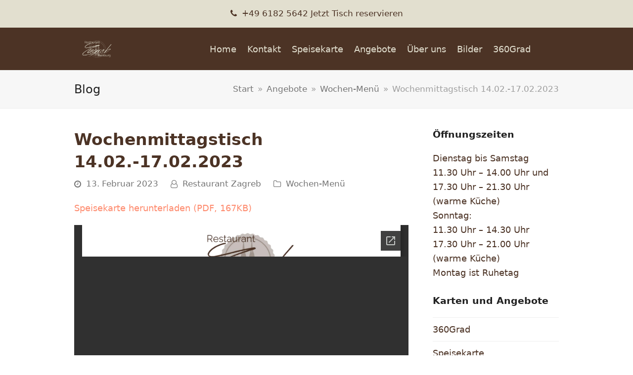

--- FILE ---
content_type: text/html; charset=UTF-8
request_url: https://zagreb-hainburg.de/2023/02/13/wochenmittagstisch-14-02-17-02-2023/
body_size: 18941
content:
<!doctype html>
<html lang="de" itemscope itemtype="https://schema.org/WebPage" class="wpex-color-scheme-default">
<head>
<meta charset="UTF-8">
<link rel="profile" href="http://gmpg.org/xfn/11">
<title>Wochenmittagstisch 14.02.-17.02.2023 &#8211; Restaurant Zagreb Hainburg</title>
<meta name='robots' content='max-image-preview:large' />
<meta name="generator" content="Total WordPress Theme v5.5.2">
<meta name="viewport" content="width=device-width, initial-scale=1">
<link rel="alternate" type="application/rss+xml" title="Restaurant Zagreb Hainburg &raquo; Feed" href="https://zagreb-hainburg.de/feed/" />
<link rel="alternate" type="application/rss+xml" title="Restaurant Zagreb Hainburg &raquo; Kommentar-Feed" href="https://zagreb-hainburg.de/comments/feed/" />
<link rel="alternate" type="application/rss+xml" title="Restaurant Zagreb Hainburg &raquo; Kommentar-Feed zu Wochenmittagstisch 14.02.-17.02.2023" href="https://zagreb-hainburg.de/2023/02/13/wochenmittagstisch-14-02-17-02-2023/feed/" />
<link rel="alternate" title="oEmbed (JSON)" type="application/json+oembed" href="https://zagreb-hainburg.de/wp-json/oembed/1.0/embed?url=https%3A%2F%2Fzagreb-hainburg.de%2F2023%2F02%2F13%2Fwochenmittagstisch-14-02-17-02-2023%2F" />
<link rel="alternate" title="oEmbed (XML)" type="text/xml+oembed" href="https://zagreb-hainburg.de/wp-json/oembed/1.0/embed?url=https%3A%2F%2Fzagreb-hainburg.de%2F2023%2F02%2F13%2Fwochenmittagstisch-14-02-17-02-2023%2F&#038;format=xml" />
<style id='wp-img-auto-sizes-contain-inline-css'>
img:is([sizes=auto i],[sizes^="auto," i]){contain-intrinsic-size:3000px 1500px}
/*# sourceURL=wp-img-auto-sizes-contain-inline-css */
</style>
<link rel='stylesheet' id='ggskin-style-css' href='https://usercontent.one/wp/zagreb-hainburg.de/wp-content/plugins/garden-gnome-package/include/ggskin.css?ver=6.9&media=1747150856' media='all' />
<link rel='stylesheet' id='wsp-main-style-css' href='https://usercontent.one/wp/zagreb-hainburg.de/wp-content/plugins/wp-smart-preloader/assets/css/wsp-front-preloader.css?ver=1.15.3&media=1747150856' media='all' />
<link rel='stylesheet' id='wsp-style-css' href='https://usercontent.one/wp/zagreb-hainburg.de/wp-content/plugins/wp-smart-preloader/assets/css/wsp-smart-preload-style.css?ver=1.15.3&media=1747150856' media='all' />
<link rel='stylesheet' id='js_composer_front-css' href='https://usercontent.one/wp/zagreb-hainburg.de/wp-content/plugins/js_composer/assets/css/js_composer.min.css?ver=6.9.0&media=1747150856' media='all' />
<style id='classic-theme-styles-inline-css'>
/*! This file is auto-generated */
.wp-block-button__link{color:#fff;background-color:#32373c;border-radius:9999px;box-shadow:none;text-decoration:none;padding:calc(.667em + 2px) calc(1.333em + 2px);font-size:1.125em}.wp-block-file__button{background:#32373c;color:#fff;text-decoration:none}
/*# sourceURL=/wp-includes/css/classic-themes.min.css */
</style>
<link rel='stylesheet' id='contact-form-7-css' href='https://usercontent.one/wp/zagreb-hainburg.de/wp-content/plugins/contact-form-7/includes/css/styles.css?ver=6.1.4&media=1747150856' media='all' />
<link rel='stylesheet' id='wpex-style-css' href='https://usercontent.one/wp/zagreb-hainburg.de/wp-content/themes/Total/style.css?ver=5.5.2&media=1747150856' media='all' />
<link rel='stylesheet' id='wpex-mobile-menu-breakpoint-max-css' href='https://usercontent.one/wp/zagreb-hainburg.de/wp-content/themes/Total/assets/css/wpex-mobile-menu-breakpoint-max.css?ver=5.5.2&media=1747150856' media='only screen and (max-width:959px)' />
<link rel='stylesheet' id='wpex-mobile-menu-breakpoint-min-css' href='https://usercontent.one/wp/zagreb-hainburg.de/wp-content/themes/Total/assets/css/wpex-mobile-menu-breakpoint-min.css?ver=5.5.2&media=1747150856' media='only screen and (min-width:960px)' />
<link rel='stylesheet' id='wpex-wpbakery-css' href='https://usercontent.one/wp/zagreb-hainburg.de/wp-content/themes/Total/assets/css/wpex-wpbakery.css?ver=5.5.2&media=1747150856' media='all' />
<link rel='stylesheet' id='ticons-css' href='https://usercontent.one/wp/zagreb-hainburg.de/wp-content/themes/Total/assets/lib/ticons/css/ticons.min.css?ver=5.5.2&media=1747150856' media='all' />
<link rel='stylesheet' id='vcex-shortcodes-css' href='https://usercontent.one/wp/zagreb-hainburg.de/wp-content/themes/Total/assets/css/vcex-shortcodes.css?ver=5.5.2&media=1747150856' media='all' />
<link rel='stylesheet' id='fancybox-css' href='https://usercontent.one/wp/zagreb-hainburg.de/wp-content/themes/Total/assets/lib/fancybox/jquery.fancybox.min.css?ver=3.5.7&media=1747150856' media='all' />
<script src="https://zagreb-hainburg.de/wp-includes/js/jquery/jquery.min.js?ver=3.7.1" id="jquery-core-js"></script>
<script src="https://zagreb-hainburg.de/wp-includes/js/jquery/jquery-migrate.min.js?ver=3.4.1" id="jquery-migrate-js"></script>
<script id="wsp-main-script-js-extra">
var wsp_obj = {"loader":"Loader 1","custom_animation":"","custom_css":"","delay":"1","fadeout":"500"};
//# sourceURL=wsp-main-script-js-extra
</script>
<script src="https://usercontent.one/wp/zagreb-hainburg.de/wp-content/plugins/wp-smart-preloader/assets/js/wsp-main-script.js?ver=1.15.3&media=1747150856" id="wsp-main-script-js"></script>
<script id="cookie-law-info-js-extra">
var _ckyConfig = {"_ipData":[],"_assetsURL":"https://usercontent.one/wp/zagreb-hainburg.de/wp-content/plugins/cookie-law-info/lite/frontend/images/","_publicURL":"https://usercontent.one/wp/zagreb-hainburg.de","_expiry":"365","_categories":[{"name":"Necessary","slug":"necessary","isNecessary":true,"ccpaDoNotSell":true,"cookies":[],"active":true,"defaultConsent":{"gdpr":true,"ccpa":true}},{"name":"Functional","slug":"functional","isNecessary":false,"ccpaDoNotSell":true,"cookies":[],"active":true,"defaultConsent":{"gdpr":false,"ccpa":false}},{"name":"Analytics","slug":"analytics","isNecessary":false,"ccpaDoNotSell":true,"cookies":[],"active":true,"defaultConsent":{"gdpr":false,"ccpa":false}},{"name":"Performance","slug":"performance","isNecessary":false,"ccpaDoNotSell":true,"cookies":[],"active":true,"defaultConsent":{"gdpr":false,"ccpa":false}},{"name":"Advertisement","slug":"advertisement","isNecessary":false,"ccpaDoNotSell":true,"cookies":[],"active":true,"defaultConsent":{"gdpr":false,"ccpa":false}}],"_activeLaw":"gdpr","_rootDomain":"","_block":"1","_showBanner":"1","_bannerConfig":{"settings":{"type":"banner","preferenceCenterType":"popup","position":"bottom","applicableLaw":"gdpr"},"behaviours":{"reloadBannerOnAccept":false,"loadAnalyticsByDefault":false,"animations":{"onLoad":"animate","onHide":"sticky"}},"config":{"revisitConsent":{"status":true,"tag":"revisit-consent","position":"bottom-left","meta":{"url":"?media=1747150856#"},"styles":{"background-color":"#4c3325"},"elements":{"title":{"type":"text","tag":"revisit-consent-title","status":true,"styles":{"color":"#0056a7"}}}},"preferenceCenter":{"toggle":{"status":true,"tag":"detail-category-toggle","type":"toggle","states":{"active":{"styles":{"background-color":"#1863DC"}},"inactive":{"styles":{"background-color":"#D0D5D2"}}}}},"categoryPreview":{"status":false,"toggle":{"status":true,"tag":"detail-category-preview-toggle","type":"toggle","states":{"active":{"styles":{"background-color":"#1863DC"}},"inactive":{"styles":{"background-color":"#D0D5D2"}}}}},"videoPlaceholder":{"status":true,"styles":{"background-color":"#000000","border-color":"#000000cc","color":"#ffffff"}},"readMore":{"status":false,"tag":"readmore-button","type":"link","meta":{"noFollow":true,"newTab":true},"styles":{"color":"#4c3325","background-color":"transparent","border-color":"transparent"}},"showMore":{"status":true,"tag":"show-desc-button","type":"button","styles":{"color":"#1863DC"}},"showLess":{"status":true,"tag":"hide-desc-button","type":"button","styles":{"color":"#1863DC"}},"alwaysActive":{"status":true,"tag":"always-active","styles":{"color":"#008000"}},"manualLinks":{"status":true,"tag":"manual-links","type":"link","styles":{"color":"#1863DC"}},"auditTable":{"status":true},"optOption":{"status":true,"toggle":{"status":true,"tag":"optout-option-toggle","type":"toggle","states":{"active":{"styles":{"background-color":"#1863dc"}},"inactive":{"styles":{"background-color":"#FFFFFF"}}}}}}},"_version":"3.3.9.1","_logConsent":"1","_tags":[{"tag":"accept-button","styles":{"color":"#FFFFFF","background-color":"#4c3325","border-color":"#4c3325"}},{"tag":"reject-button","styles":{"color":"#4c3325","background-color":"transparent","border-color":"#4c3325"}},{"tag":"settings-button","styles":{"color":"#4c3325","background-color":"transparent","border-color":"#4c3325"}},{"tag":"readmore-button","styles":{"color":"#4c3325","background-color":"transparent","border-color":"transparent"}},{"tag":"donotsell-button","styles":{"color":"#1863dc","background-color":"transparent","border-color":"transparent"}},{"tag":"show-desc-button","styles":{"color":"#1863DC"}},{"tag":"hide-desc-button","styles":{"color":"#1863DC"}},{"tag":"cky-always-active","styles":[]},{"tag":"cky-link","styles":[]},{"tag":"accept-button","styles":{"color":"#FFFFFF","background-color":"#4c3325","border-color":"#4c3325"}},{"tag":"revisit-consent","styles":{"background-color":"#4c3325"}}],"_shortCodes":[{"key":"cky_readmore","content":"\u003Ca href=\"#\" class=\"cky-policy\" aria-label=\"Read More\" target=\"_blank\" rel=\"noopener\" data-cky-tag=\"readmore-button\"\u003ERead More\u003C/a\u003E","tag":"readmore-button","status":false,"attributes":{"rel":"nofollow","target":"_blank"}},{"key":"cky_show_desc","content":"\u003Cbutton class=\"cky-show-desc-btn\" data-cky-tag=\"show-desc-button\" aria-label=\"Show more\"\u003EShow more\u003C/button\u003E","tag":"show-desc-button","status":true,"attributes":[]},{"key":"cky_hide_desc","content":"\u003Cbutton class=\"cky-show-desc-btn\" data-cky-tag=\"hide-desc-button\" aria-label=\"Show less\"\u003EShow less\u003C/button\u003E","tag":"hide-desc-button","status":true,"attributes":[]},{"key":"cky_optout_show_desc","content":"[cky_optout_show_desc]","tag":"optout-show-desc-button","status":true,"attributes":[]},{"key":"cky_optout_hide_desc","content":"[cky_optout_hide_desc]","tag":"optout-hide-desc-button","status":true,"attributes":[]},{"key":"cky_category_toggle_label","content":"[cky_{{status}}_category_label] [cky_preference_{{category_slug}}_title]","tag":"","status":true,"attributes":[]},{"key":"cky_enable_category_label","content":"Enable","tag":"","status":true,"attributes":[]},{"key":"cky_disable_category_label","content":"Disable","tag":"","status":true,"attributes":[]},{"key":"cky_video_placeholder","content":"\u003Cdiv class=\"video-placeholder-normal\" data-cky-tag=\"video-placeholder\" id=\"[UNIQUEID]\"\u003E\u003Cp class=\"video-placeholder-text-normal\" data-cky-tag=\"placeholder-title\"\u003EPlease accept the cookie consent\u003C/p\u003E\u003C/div\u003E","tag":"","status":true,"attributes":[]},{"key":"cky_enable_optout_label","content":"Enable","tag":"","status":true,"attributes":[]},{"key":"cky_disable_optout_label","content":"Disable","tag":"","status":true,"attributes":[]},{"key":"cky_optout_toggle_label","content":"[cky_{{status}}_optout_label] [cky_optout_option_title]","tag":"","status":true,"attributes":[]},{"key":"cky_optout_option_title","content":"Do Not Sell or Share My Personal Information","tag":"","status":true,"attributes":[]},{"key":"cky_optout_close_label","content":"Close","tag":"","status":true,"attributes":[]},{"key":"cky_preference_close_label","content":"Close","tag":"","status":true,"attributes":[]}],"_rtl":"","_language":"en","_providersToBlock":[]};
var _ckyStyles = {"css":".cky-overlay{background: #000000; opacity: 0.4; position: fixed; top: 0; left: 0; width: 100%; height: 100%; z-index: 99999999;}.cky-hide{display: none;}.cky-btn-revisit-wrapper{display: flex; align-items: center; justify-content: center; background: #0056a7; width: 45px; height: 45px; border-radius: 50%; position: fixed; z-index: 999999; cursor: pointer;}.cky-revisit-bottom-left{bottom: 15px; left: 15px;}.cky-revisit-bottom-right{bottom: 15px; right: 15px;}.cky-btn-revisit-wrapper .cky-btn-revisit{display: flex; align-items: center; justify-content: center; background: none; border: none; cursor: pointer; position: relative; margin: 0; padding: 0;}.cky-btn-revisit-wrapper .cky-btn-revisit img{max-width: fit-content; margin: 0; height: 30px; width: 30px;}.cky-revisit-bottom-left:hover::before{content: attr(data-tooltip); position: absolute; background: #4e4b66; color: #ffffff; left: calc(100% + 7px); font-size: 12px; line-height: 16px; width: max-content; padding: 4px 8px; border-radius: 4px;}.cky-revisit-bottom-left:hover::after{position: absolute; content: \"\"; border: 5px solid transparent; left: calc(100% + 2px); border-left-width: 0; border-right-color: #4e4b66;}.cky-revisit-bottom-right:hover::before{content: attr(data-tooltip); position: absolute; background: #4e4b66; color: #ffffff; right: calc(100% + 7px); font-size: 12px; line-height: 16px; width: max-content; padding: 4px 8px; border-radius: 4px;}.cky-revisit-bottom-right:hover::after{position: absolute; content: \"\"; border: 5px solid transparent; right: calc(100% + 2px); border-right-width: 0; border-left-color: #4e4b66;}.cky-revisit-hide{display: none;}.cky-consent-container{position: fixed; width: 100%; box-sizing: border-box; z-index: 9999999;}.cky-consent-container .cky-consent-bar{background: #ffffff; border: 1px solid; padding: 16.5px 24px; box-shadow: 0 -1px 10px 0 #acabab4d;}.cky-banner-bottom{bottom: 0; left: 0;}.cky-banner-top{top: 0; left: 0;}.cky-custom-brand-logo-wrapper .cky-custom-brand-logo{width: 100px; height: auto; margin: 0 0 12px 0;}.cky-notice .cky-title{color: #212121; font-weight: 700; font-size: 18px; line-height: 24px; margin: 0 0 12px 0;}.cky-notice-group{display: flex; justify-content: space-between; align-items: center; font-size: 14px; line-height: 24px; font-weight: 400;}.cky-notice-des *,.cky-preference-content-wrapper *,.cky-accordion-header-des *,.cky-gpc-wrapper .cky-gpc-desc *{font-size: 14px;}.cky-notice-des{color: #212121; font-size: 14px; line-height: 24px; font-weight: 400;}.cky-notice-des img{height: 25px; width: 25px;}.cky-consent-bar .cky-notice-des p,.cky-gpc-wrapper .cky-gpc-desc p,.cky-preference-body-wrapper .cky-preference-content-wrapper p,.cky-accordion-header-wrapper .cky-accordion-header-des p,.cky-cookie-des-table li div:last-child p{color: inherit; margin-top: 0; overflow-wrap: break-word;}.cky-notice-des P:last-child,.cky-preference-content-wrapper p:last-child,.cky-cookie-des-table li div:last-child p:last-child,.cky-gpc-wrapper .cky-gpc-desc p:last-child{margin-bottom: 0;}.cky-notice-des a.cky-policy,.cky-notice-des button.cky-policy{font-size: 14px; color: #1863dc; white-space: nowrap; cursor: pointer; background: transparent; border: 1px solid; text-decoration: underline;}.cky-notice-des button.cky-policy{padding: 0;}.cky-notice-des a.cky-policy:focus-visible,.cky-notice-des button.cky-policy:focus-visible,.cky-preference-content-wrapper .cky-show-desc-btn:focus-visible,.cky-accordion-header .cky-accordion-btn:focus-visible,.cky-preference-header .cky-btn-close:focus-visible,.cky-switch input[type=\"checkbox\"]:focus-visible,.cky-footer-wrapper a:focus-visible,.cky-btn:focus-visible{outline: 2px solid #1863dc; outline-offset: 2px;}.cky-btn:focus:not(:focus-visible),.cky-accordion-header .cky-accordion-btn:focus:not(:focus-visible),.cky-preference-content-wrapper .cky-show-desc-btn:focus:not(:focus-visible),.cky-btn-revisit-wrapper .cky-btn-revisit:focus:not(:focus-visible),.cky-preference-header .cky-btn-close:focus:not(:focus-visible),.cky-consent-bar .cky-banner-btn-close:focus:not(:focus-visible){outline: 0;}button.cky-show-desc-btn:not(:hover):not(:active){color: #1863dc; background: transparent;}button.cky-accordion-btn:not(:hover):not(:active),button.cky-banner-btn-close:not(:hover):not(:active),button.cky-btn-close:not(:hover):not(:active),button.cky-btn-revisit:not(:hover):not(:active){background: transparent;}.cky-consent-bar button:hover,.cky-modal.cky-modal-open button:hover,.cky-consent-bar button:focus,.cky-modal.cky-modal-open button:focus{text-decoration: none;}.cky-notice-btn-wrapper{display: flex; justify-content: center; align-items: center; margin-left: 15px;}.cky-notice-btn-wrapper .cky-btn{text-shadow: none; box-shadow: none;}.cky-btn{font-size: 14px; font-family: inherit; line-height: 24px; padding: 8px 27px; font-weight: 500; margin: 0 8px 0 0; border-radius: 2px; white-space: nowrap; cursor: pointer; text-align: center; text-transform: none; min-height: 0;}.cky-btn:hover{opacity: 0.8;}.cky-btn-customize{color: #1863dc; background: transparent; border: 2px solid #1863dc;}.cky-btn-reject{color: #1863dc; background: transparent; border: 2px solid #1863dc;}.cky-btn-accept{background: #1863dc; color: #ffffff; border: 2px solid #1863dc;}.cky-btn:last-child{margin-right: 0;}@media (max-width: 768px){.cky-notice-group{display: block;}.cky-notice-btn-wrapper{margin-left: 0;}.cky-notice-btn-wrapper .cky-btn{flex: auto; max-width: 100%; margin-top: 10px; white-space: unset;}}@media (max-width: 576px){.cky-notice-btn-wrapper{flex-direction: column;}.cky-custom-brand-logo-wrapper, .cky-notice .cky-title, .cky-notice-des, .cky-notice-btn-wrapper{padding: 0 28px;}.cky-consent-container .cky-consent-bar{padding: 16.5px 0;}.cky-notice-des{max-height: 40vh; overflow-y: scroll;}.cky-notice-btn-wrapper .cky-btn{width: 100%; padding: 8px; margin-right: 0;}.cky-notice-btn-wrapper .cky-btn-accept{order: 1;}.cky-notice-btn-wrapper .cky-btn-reject{order: 3;}.cky-notice-btn-wrapper .cky-btn-customize{order: 2;}}@media (max-width: 425px){.cky-custom-brand-logo-wrapper, .cky-notice .cky-title, .cky-notice-des, .cky-notice-btn-wrapper{padding: 0 24px;}.cky-notice-btn-wrapper{flex-direction: column;}.cky-btn{width: 100%; margin: 10px 0 0 0;}.cky-notice-btn-wrapper .cky-btn-customize{order: 2;}.cky-notice-btn-wrapper .cky-btn-reject{order: 3;}.cky-notice-btn-wrapper .cky-btn-accept{order: 1; margin-top: 16px;}}@media (max-width: 352px){.cky-notice .cky-title{font-size: 16px;}.cky-notice-des *{font-size: 12px;}.cky-notice-des, .cky-btn{font-size: 12px;}}.cky-modal.cky-modal-open{display: flex; visibility: visible; -webkit-transform: translate(-50%, -50%); -moz-transform: translate(-50%, -50%); -ms-transform: translate(-50%, -50%); -o-transform: translate(-50%, -50%); transform: translate(-50%, -50%); top: 50%; left: 50%; transition: all 1s ease;}.cky-modal{box-shadow: 0 32px 68px rgba(0, 0, 0, 0.3); margin: 0 auto; position: fixed; max-width: 100%; background: #ffffff; top: 50%; box-sizing: border-box; border-radius: 6px; z-index: 999999999; color: #212121; -webkit-transform: translate(-50%, 100%); -moz-transform: translate(-50%, 100%); -ms-transform: translate(-50%, 100%); -o-transform: translate(-50%, 100%); transform: translate(-50%, 100%); visibility: hidden; transition: all 0s ease;}.cky-preference-center{max-height: 79vh; overflow: hidden; width: 845px; overflow: hidden; flex: 1 1 0; display: flex; flex-direction: column; border-radius: 6px;}.cky-preference-header{display: flex; align-items: center; justify-content: space-between; padding: 22px 24px; border-bottom: 1px solid;}.cky-preference-header .cky-preference-title{font-size: 18px; font-weight: 700; line-height: 24px;}.cky-preference-header .cky-btn-close{margin: 0; cursor: pointer; vertical-align: middle; padding: 0; background: none; border: none; width: auto; height: auto; min-height: 0; line-height: 0; text-shadow: none; box-shadow: none;}.cky-preference-header .cky-btn-close img{margin: 0; height: 10px; width: 10px;}.cky-preference-body-wrapper{padding: 0 24px; flex: 1; overflow: auto; box-sizing: border-box;}.cky-preference-content-wrapper,.cky-gpc-wrapper .cky-gpc-desc{font-size: 14px; line-height: 24px; font-weight: 400; padding: 12px 0;}.cky-preference-content-wrapper{border-bottom: 1px solid;}.cky-preference-content-wrapper img{height: 25px; width: 25px;}.cky-preference-content-wrapper .cky-show-desc-btn{font-size: 14px; font-family: inherit; color: #1863dc; text-decoration: none; line-height: 24px; padding: 0; margin: 0; white-space: nowrap; cursor: pointer; background: transparent; border-color: transparent; text-transform: none; min-height: 0; text-shadow: none; box-shadow: none;}.cky-accordion-wrapper{margin-bottom: 10px;}.cky-accordion{border-bottom: 1px solid;}.cky-accordion:last-child{border-bottom: none;}.cky-accordion .cky-accordion-item{display: flex; margin-top: 10px;}.cky-accordion .cky-accordion-body{display: none;}.cky-accordion.cky-accordion-active .cky-accordion-body{display: block; padding: 0 22px; margin-bottom: 16px;}.cky-accordion-header-wrapper{cursor: pointer; width: 100%;}.cky-accordion-item .cky-accordion-header{display: flex; justify-content: space-between; align-items: center;}.cky-accordion-header .cky-accordion-btn{font-size: 16px; font-family: inherit; color: #212121; line-height: 24px; background: none; border: none; font-weight: 700; padding: 0; margin: 0; cursor: pointer; text-transform: none; min-height: 0; text-shadow: none; box-shadow: none;}.cky-accordion-header .cky-always-active{color: #008000; font-weight: 600; line-height: 24px; font-size: 14px;}.cky-accordion-header-des{font-size: 14px; line-height: 24px; margin: 10px 0 16px 0;}.cky-accordion-chevron{margin-right: 22px; position: relative; cursor: pointer;}.cky-accordion-chevron-hide{display: none;}.cky-accordion .cky-accordion-chevron i::before{content: \"\"; position: absolute; border-right: 1.4px solid; border-bottom: 1.4px solid; border-color: inherit; height: 6px; width: 6px; -webkit-transform: rotate(-45deg); -moz-transform: rotate(-45deg); -ms-transform: rotate(-45deg); -o-transform: rotate(-45deg); transform: rotate(-45deg); transition: all 0.2s ease-in-out; top: 8px;}.cky-accordion.cky-accordion-active .cky-accordion-chevron i::before{-webkit-transform: rotate(45deg); -moz-transform: rotate(45deg); -ms-transform: rotate(45deg); -o-transform: rotate(45deg); transform: rotate(45deg);}.cky-audit-table{background: #f4f4f4; border-radius: 6px;}.cky-audit-table .cky-empty-cookies-text{color: inherit; font-size: 12px; line-height: 24px; margin: 0; padding: 10px;}.cky-audit-table .cky-cookie-des-table{font-size: 12px; line-height: 24px; font-weight: normal; padding: 15px 10px; border-bottom: 1px solid; border-bottom-color: inherit; margin: 0;}.cky-audit-table .cky-cookie-des-table:last-child{border-bottom: none;}.cky-audit-table .cky-cookie-des-table li{list-style-type: none; display: flex; padding: 3px 0;}.cky-audit-table .cky-cookie-des-table li:first-child{padding-top: 0;}.cky-cookie-des-table li div:first-child{width: 100px; font-weight: 600; word-break: break-word; word-wrap: break-word;}.cky-cookie-des-table li div:last-child{flex: 1; word-break: break-word; word-wrap: break-word; margin-left: 8px;}.cky-footer-shadow{display: block; width: 100%; height: 40px; background: linear-gradient(180deg, rgba(255, 255, 255, 0) 0%, #ffffff 100%); position: absolute; bottom: calc(100% - 1px);}.cky-footer-wrapper{position: relative;}.cky-prefrence-btn-wrapper{display: flex; flex-wrap: wrap; align-items: center; justify-content: center; padding: 22px 24px; border-top: 1px solid;}.cky-prefrence-btn-wrapper .cky-btn{flex: auto; max-width: 100%; text-shadow: none; box-shadow: none;}.cky-btn-preferences{color: #1863dc; background: transparent; border: 2px solid #1863dc;}.cky-preference-header,.cky-preference-body-wrapper,.cky-preference-content-wrapper,.cky-accordion-wrapper,.cky-accordion,.cky-accordion-wrapper,.cky-footer-wrapper,.cky-prefrence-btn-wrapper{border-color: inherit;}@media (max-width: 845px){.cky-modal{max-width: calc(100% - 16px);}}@media (max-width: 576px){.cky-modal{max-width: 100%;}.cky-preference-center{max-height: 100vh;}.cky-prefrence-btn-wrapper{flex-direction: column;}.cky-accordion.cky-accordion-active .cky-accordion-body{padding-right: 0;}.cky-prefrence-btn-wrapper .cky-btn{width: 100%; margin: 10px 0 0 0;}.cky-prefrence-btn-wrapper .cky-btn-reject{order: 3;}.cky-prefrence-btn-wrapper .cky-btn-accept{order: 1; margin-top: 0;}.cky-prefrence-btn-wrapper .cky-btn-preferences{order: 2;}}@media (max-width: 425px){.cky-accordion-chevron{margin-right: 15px;}.cky-notice-btn-wrapper{margin-top: 0;}.cky-accordion.cky-accordion-active .cky-accordion-body{padding: 0 15px;}}@media (max-width: 352px){.cky-preference-header .cky-preference-title{font-size: 16px;}.cky-preference-header{padding: 16px 24px;}.cky-preference-content-wrapper *, .cky-accordion-header-des *{font-size: 12px;}.cky-preference-content-wrapper, .cky-preference-content-wrapper .cky-show-more, .cky-accordion-header .cky-always-active, .cky-accordion-header-des, .cky-preference-content-wrapper .cky-show-desc-btn, .cky-notice-des a.cky-policy{font-size: 12px;}.cky-accordion-header .cky-accordion-btn{font-size: 14px;}}.cky-switch{display: flex;}.cky-switch input[type=\"checkbox\"]{position: relative; width: 44px; height: 24px; margin: 0; background: #d0d5d2; -webkit-appearance: none; border-radius: 50px; cursor: pointer; outline: 0; border: none; top: 0;}.cky-switch input[type=\"checkbox\"]:checked{background: #1863dc;}.cky-switch input[type=\"checkbox\"]:before{position: absolute; content: \"\"; height: 20px; width: 20px; left: 2px; bottom: 2px; border-radius: 50%; background-color: white; -webkit-transition: 0.4s; transition: 0.4s; margin: 0;}.cky-switch input[type=\"checkbox\"]:after{display: none;}.cky-switch input[type=\"checkbox\"]:checked:before{-webkit-transform: translateX(20px); -ms-transform: translateX(20px); transform: translateX(20px);}@media (max-width: 425px){.cky-switch input[type=\"checkbox\"]{width: 38px; height: 21px;}.cky-switch input[type=\"checkbox\"]:before{height: 17px; width: 17px;}.cky-switch input[type=\"checkbox\"]:checked:before{-webkit-transform: translateX(17px); -ms-transform: translateX(17px); transform: translateX(17px);}}.cky-consent-bar .cky-banner-btn-close{position: absolute; right: 9px; top: 5px; background: none; border: none; cursor: pointer; padding: 0; margin: 0; min-height: 0; line-height: 0; height: auto; width: auto; text-shadow: none; box-shadow: none;}.cky-consent-bar .cky-banner-btn-close img{height: 9px; width: 9px; margin: 0;}.cky-notice-btn-wrapper .cky-btn-do-not-sell{font-size: 14px; line-height: 24px; padding: 6px 0; margin: 0; font-weight: 500; background: none; border-radius: 2px; border: none; cursor: pointer; text-align: left; color: #1863dc; background: transparent; border-color: transparent; box-shadow: none; text-shadow: none;}.cky-consent-bar .cky-banner-btn-close:focus-visible,.cky-notice-btn-wrapper .cky-btn-do-not-sell:focus-visible,.cky-opt-out-btn-wrapper .cky-btn:focus-visible,.cky-opt-out-checkbox-wrapper input[type=\"checkbox\"].cky-opt-out-checkbox:focus-visible{outline: 2px solid #1863dc; outline-offset: 2px;}@media (max-width: 768px){.cky-notice-btn-wrapper{margin-left: 0; margin-top: 10px; justify-content: left;}.cky-notice-btn-wrapper .cky-btn-do-not-sell{padding: 0;}}@media (max-width: 352px){.cky-notice-btn-wrapper .cky-btn-do-not-sell, .cky-notice-des a.cky-policy{font-size: 12px;}}.cky-opt-out-wrapper{padding: 12px 0;}.cky-opt-out-wrapper .cky-opt-out-checkbox-wrapper{display: flex; align-items: center;}.cky-opt-out-checkbox-wrapper .cky-opt-out-checkbox-label{font-size: 16px; font-weight: 700; line-height: 24px; margin: 0 0 0 12px; cursor: pointer;}.cky-opt-out-checkbox-wrapper input[type=\"checkbox\"].cky-opt-out-checkbox{background-color: #ffffff; border: 1px solid black; width: 20px; height: 18.5px; margin: 0; -webkit-appearance: none; position: relative; display: flex; align-items: center; justify-content: center; border-radius: 2px; cursor: pointer;}.cky-opt-out-checkbox-wrapper input[type=\"checkbox\"].cky-opt-out-checkbox:checked{background-color: #1863dc; border: none;}.cky-opt-out-checkbox-wrapper input[type=\"checkbox\"].cky-opt-out-checkbox:checked::after{left: 6px; bottom: 4px; width: 7px; height: 13px; border: solid #ffffff; border-width: 0 3px 3px 0; border-radius: 2px; -webkit-transform: rotate(45deg); -ms-transform: rotate(45deg); transform: rotate(45deg); content: \"\"; position: absolute; box-sizing: border-box;}.cky-opt-out-checkbox-wrapper.cky-disabled .cky-opt-out-checkbox-label,.cky-opt-out-checkbox-wrapper.cky-disabled input[type=\"checkbox\"].cky-opt-out-checkbox{cursor: no-drop;}.cky-gpc-wrapper{margin: 0 0 0 32px;}.cky-footer-wrapper .cky-opt-out-btn-wrapper{display: flex; flex-wrap: wrap; align-items: center; justify-content: center; padding: 22px 24px;}.cky-opt-out-btn-wrapper .cky-btn{flex: auto; max-width: 100%; text-shadow: none; box-shadow: none;}.cky-opt-out-btn-wrapper .cky-btn-cancel{border: 1px solid #dedfe0; background: transparent; color: #858585;}.cky-opt-out-btn-wrapper .cky-btn-confirm{background: #1863dc; color: #ffffff; border: 1px solid #1863dc;}@media (max-width: 352px){.cky-opt-out-checkbox-wrapper .cky-opt-out-checkbox-label{font-size: 14px;}.cky-gpc-wrapper .cky-gpc-desc, .cky-gpc-wrapper .cky-gpc-desc *{font-size: 12px;}.cky-opt-out-checkbox-wrapper input[type=\"checkbox\"].cky-opt-out-checkbox{width: 16px; height: 16px;}.cky-opt-out-checkbox-wrapper input[type=\"checkbox\"].cky-opt-out-checkbox:checked::after{left: 5px; bottom: 4px; width: 3px; height: 9px;}.cky-gpc-wrapper{margin: 0 0 0 28px;}}.video-placeholder-youtube{background-size: 100% 100%; background-position: center; background-repeat: no-repeat; background-color: #b2b0b059; position: relative; display: flex; align-items: center; justify-content: center; max-width: 100%;}.video-placeholder-text-youtube{text-align: center; align-items: center; padding: 10px 16px; background-color: #000000cc; color: #ffffff; border: 1px solid; border-radius: 2px; cursor: pointer;}.video-placeholder-normal{background-image: url(\"/wp-content/plugins/cookie-law-info/lite/frontend/images/placeholder.svg\"); background-size: 80px; background-position: center; background-repeat: no-repeat; background-color: #b2b0b059; position: relative; display: flex; align-items: flex-end; justify-content: center; max-width: 100%;}.video-placeholder-text-normal{align-items: center; padding: 10px 16px; text-align: center; border: 1px solid; border-radius: 2px; cursor: pointer;}.cky-rtl{direction: rtl; text-align: right;}.cky-rtl .cky-banner-btn-close{left: 9px; right: auto;}.cky-rtl .cky-notice-btn-wrapper .cky-btn:last-child{margin-right: 8px;}.cky-rtl .cky-notice-btn-wrapper .cky-btn:first-child{margin-right: 0;}.cky-rtl .cky-notice-btn-wrapper{margin-left: 0; margin-right: 15px;}.cky-rtl .cky-prefrence-btn-wrapper .cky-btn{margin-right: 8px;}.cky-rtl .cky-prefrence-btn-wrapper .cky-btn:first-child{margin-right: 0;}.cky-rtl .cky-accordion .cky-accordion-chevron i::before{border: none; border-left: 1.4px solid; border-top: 1.4px solid; left: 12px;}.cky-rtl .cky-accordion.cky-accordion-active .cky-accordion-chevron i::before{-webkit-transform: rotate(-135deg); -moz-transform: rotate(-135deg); -ms-transform: rotate(-135deg); -o-transform: rotate(-135deg); transform: rotate(-135deg);}@media (max-width: 768px){.cky-rtl .cky-notice-btn-wrapper{margin-right: 0;}}@media (max-width: 576px){.cky-rtl .cky-notice-btn-wrapper .cky-btn:last-child{margin-right: 0;}.cky-rtl .cky-prefrence-btn-wrapper .cky-btn{margin-right: 0;}.cky-rtl .cky-accordion.cky-accordion-active .cky-accordion-body{padding: 0 22px 0 0;}}@media (max-width: 425px){.cky-rtl .cky-accordion.cky-accordion-active .cky-accordion-body{padding: 0 15px 0 0;}}.cky-rtl .cky-opt-out-btn-wrapper .cky-btn{margin-right: 12px;}.cky-rtl .cky-opt-out-btn-wrapper .cky-btn:first-child{margin-right: 0;}.cky-rtl .cky-opt-out-checkbox-wrapper .cky-opt-out-checkbox-label{margin: 0 12px 0 0;}"};
//# sourceURL=cookie-law-info-js-extra
</script>
<script src="https://usercontent.one/wp/zagreb-hainburg.de/wp-content/plugins/cookie-law-info/lite/frontend/js/script.min.js?ver=3.3.9.1&media=1747150856" id="cookie-law-info-js"></script>
<script src="https://usercontent.one/wp/zagreb-hainburg.de/wp-content/plugins/revslider/public/assets/js/rbtools.min.js?ver=6.5.18&media=1747150856" async id="tp-tools-js"></script>
<script src="https://usercontent.one/wp/zagreb-hainburg.de/wp-content/plugins/revslider/public/assets/js/rs6.min.js?ver=6.5.31&media=1747150856" async id="revmin-js"></script>
<link rel="https://api.w.org/" href="https://zagreb-hainburg.de/wp-json/" /><link rel="alternate" title="JSON" type="application/json" href="https://zagreb-hainburg.de/wp-json/wp/v2/posts/2069" /><link rel="EditURI" type="application/rsd+xml" title="RSD" href="https://zagreb-hainburg.de/xmlrpc.php?rsd" />
<meta name="generator" content="WordPress 6.9" />
<link rel="canonical" href="https://zagreb-hainburg.de/2023/02/13/wochenmittagstisch-14-02-17-02-2023/" />
<link rel='shortlink' href='https://zagreb-hainburg.de/?p=2069' />
<style id="cky-style-inline">[data-cky-tag]{visibility:hidden;}</style><script type='text/javascript' data-cfasync='false'>var _mmunch = {'front': false, 'page': false, 'post': false, 'category': false, 'author': false, 'search': false, 'attachment': false, 'tag': false};_mmunch['post'] = true; _mmunch['postData'] = {"ID":2069,"post_name":"wochenmittagstisch-14-02-17-02-2023","post_title":"Wochenmittagstisch 14.02.-17.02.2023","post_type":"post","post_author":"1","post_status":"publish"}; _mmunch['postCategories'] = [{"term_id":4,"name":"Wochen-Men\u00fc","slug":"wochen-menue","term_group":0,"term_taxonomy_id":4,"taxonomy":"category","description":"","parent":0,"count":460,"filter":"raw","cat_ID":4,"category_count":460,"category_description":"","cat_name":"Wochen-Men\u00fc","category_nicename":"wochen-menue","category_parent":0}]; _mmunch['postTags'] = false; _mmunch['postAuthor'] = {"name":"","ID":""};</script><script data-cfasync="false" src="//a.mailmunch.co/app/v1/site.js" id="mailmunch-script" data-plugin="mc_mm" data-mailmunch-site-id="1012276" async></script><style>[class*=" icon-oc-"],[class^=icon-oc-]{speak:none;font-style:normal;font-weight:400;font-variant:normal;text-transform:none;line-height:1;-webkit-font-smoothing:antialiased;-moz-osx-font-smoothing:grayscale}.icon-oc-one-com-white-32px-fill:before{content:"901"}.icon-oc-one-com:before{content:"900"}#one-com-icon,.toplevel_page_onecom-wp .wp-menu-image{speak:none;display:flex;align-items:center;justify-content:center;text-transform:none;line-height:1;-webkit-font-smoothing:antialiased;-moz-osx-font-smoothing:grayscale}.onecom-wp-admin-bar-item>a,.toplevel_page_onecom-wp>.wp-menu-name{font-size:16px;font-weight:400;line-height:1}.toplevel_page_onecom-wp>.wp-menu-name img{width:69px;height:9px;}.wp-submenu-wrap.wp-submenu>.wp-submenu-head>img{width:88px;height:auto}.onecom-wp-admin-bar-item>a img{height:7px!important}.onecom-wp-admin-bar-item>a img,.toplevel_page_onecom-wp>.wp-menu-name img{opacity:.8}.onecom-wp-admin-bar-item.hover>a img,.toplevel_page_onecom-wp.wp-has-current-submenu>.wp-menu-name img,li.opensub>a.toplevel_page_onecom-wp>.wp-menu-name img{opacity:1}#one-com-icon:before,.onecom-wp-admin-bar-item>a:before,.toplevel_page_onecom-wp>.wp-menu-image:before{content:'';position:static!important;background-color:rgba(240,245,250,.4);border-radius:102px;width:18px;height:18px;padding:0!important}.onecom-wp-admin-bar-item>a:before{width:14px;height:14px}.onecom-wp-admin-bar-item.hover>a:before,.toplevel_page_onecom-wp.opensub>a>.wp-menu-image:before,.toplevel_page_onecom-wp.wp-has-current-submenu>.wp-menu-image:before{background-color:#76b82a}.onecom-wp-admin-bar-item>a{display:inline-flex!important;align-items:center;justify-content:center}#one-com-logo-wrapper{font-size:4em}#one-com-icon{vertical-align:middle}.imagify-welcome{display:none !important;}</style><link rel="icon" href="https://usercontent.one/wp/zagreb-hainburg.de/wp-content/uploads/2016/11/Zagreb-Hainburg-Favicon.png?media=1747150856" sizes="32x32"><link rel="shortcut icon" href="https://usercontent.one/wp/zagreb-hainburg.de/wp-content/uploads/2016/11/Zagreb-Hainburg-Favicon.png?media=1747150856"><link rel="apple-touch-icon" href="https://usercontent.one/wp/zagreb-hainburg.de/wp-content/uploads/2016/11/Zagreb-Hainburg-Favicon.png?media=1747150856" sizes="57x57" ><link rel="apple-touch-icon" href="https://usercontent.one/wp/zagreb-hainburg.de/wp-content/uploads/2016/11/Zagreb-Hainburg-Favicon.png?media=1747150856" sizes="76x76" ><link rel="apple-touch-icon" href="https://usercontent.one/wp/zagreb-hainburg.de/wp-content/uploads/2016/11/Zagreb-Hainburg-Favicon.png?media=1747150856" sizes="120x120"><link rel="apple-touch-icon" href="https://usercontent.one/wp/zagreb-hainburg.de/wp-content/uploads/2016/11/Zagreb-Hainburg-Favicon.png?media=1747150856" sizes="114x114"><link rel="preload" href="https://usercontent.one/wp/zagreb-hainburg.de/wp-content/themes/Total/assets/lib/ticons/fonts/ticons.woff2?media=1747150856" type="font/woff2" as="font" crossorigin><noscript><style>body:not(.content-full-screen) .wpex-vc-row-stretched[data-vc-full-width-init="false"]{visibility:visible;}</style></noscript><script>function setREVStartSize(e){
			//window.requestAnimationFrame(function() {
				window.RSIW = window.RSIW===undefined ? window.innerWidth : window.RSIW;
				window.RSIH = window.RSIH===undefined ? window.innerHeight : window.RSIH;
				try {
					var pw = document.getElementById(e.c).parentNode.offsetWidth,
						newh;
					pw = pw===0 || isNaN(pw) || (e.l=="fullwidth" || e.layout=="fullwidth") ? window.RSIW : pw;
					e.tabw = e.tabw===undefined ? 0 : parseInt(e.tabw);
					e.thumbw = e.thumbw===undefined ? 0 : parseInt(e.thumbw);
					e.tabh = e.tabh===undefined ? 0 : parseInt(e.tabh);
					e.thumbh = e.thumbh===undefined ? 0 : parseInt(e.thumbh);
					e.tabhide = e.tabhide===undefined ? 0 : parseInt(e.tabhide);
					e.thumbhide = e.thumbhide===undefined ? 0 : parseInt(e.thumbhide);
					e.mh = e.mh===undefined || e.mh=="" || e.mh==="auto" ? 0 : parseInt(e.mh,0);
					if(e.layout==="fullscreen" || e.l==="fullscreen")
						newh = Math.max(e.mh,window.RSIH);
					else{
						e.gw = Array.isArray(e.gw) ? e.gw : [e.gw];
						for (var i in e.rl) if (e.gw[i]===undefined || e.gw[i]===0) e.gw[i] = e.gw[i-1];
						e.gh = e.el===undefined || e.el==="" || (Array.isArray(e.el) && e.el.length==0)? e.gh : e.el;
						e.gh = Array.isArray(e.gh) ? e.gh : [e.gh];
						for (var i in e.rl) if (e.gh[i]===undefined || e.gh[i]===0) e.gh[i] = e.gh[i-1];
											
						var nl = new Array(e.rl.length),
							ix = 0,
							sl;
						e.tabw = e.tabhide>=pw ? 0 : e.tabw;
						e.thumbw = e.thumbhide>=pw ? 0 : e.thumbw;
						e.tabh = e.tabhide>=pw ? 0 : e.tabh;
						e.thumbh = e.thumbhide>=pw ? 0 : e.thumbh;
						for (var i in e.rl) nl[i] = e.rl[i]<window.RSIW ? 0 : e.rl[i];
						sl = nl[0];
						for (var i in nl) if (sl>nl[i] && nl[i]>0) { sl = nl[i]; ix=i;}
						var m = pw>(e.gw[ix]+e.tabw+e.thumbw) ? 1 : (pw-(e.tabw+e.thumbw)) / (e.gw[ix]);
						newh =  (e.gh[ix] * m) + (e.tabh + e.thumbh);
					}
					var el = document.getElementById(e.c);
					if (el!==null && el) el.style.height = newh+"px";
					el = document.getElementById(e.c+"_wrapper");
					if (el!==null && el) {
						el.style.height = newh+"px";
						el.style.display = "block";
					}
				} catch(e){
					console.log("Failure at Presize of Slider:" + e)
				}
			//});
		  };</script>
<noscript><style> .wpb_animate_when_almost_visible { opacity: 1; }</style></noscript><style data-type="wpex-css" id="wpex-css">/*TYPOGRAPHY*/body{font-size:18px;color:#4c3325}.page-header .page-header-title{font-weight:400;font-size:24px}.blog-entry-title.entry-title,.blog-entry-title.entry-title a,.blog-entry-title.entry-title a:hover{font-style:normal;color:#4c3325}body.single-post .single-post-title{color:#4c3325}.sidebar-box .widget-title{font-weight:600}h1,.wpex-h1{font-weight:400;font-size:60px;color:#e2dfcf}h2,.wpex-h2{font-weight:400;font-size:40px;color:#4c3325}h3,.wpex-h3{font-weight:200;font-size:20px;color:#e2dfcf}.footer-widget .widget-title{font-weight:400}#copyright{font-size:14px}/*ADVANCED STYLING CSS*/#site-logo .logo-img{max-height:65px;width:auto}/*CUSTOMIZER STYLING*/:root{--wpex-accent:#fe8b6e;--wpex-accent-alt:#fe8b6e;--wpex-hover-btn-bg:#755747;--wpex-site-header-shrink-start-height:50px;--wpex-site-header-shrink-end-height:40px;--wpex-main-nav-height:50px;--wpex-main-nav-line-height:50px;--wpex-vc-column-inner-margin-bottom:40px}#top-bar-wrap{background-color:#e2dfcf;border-color:#4c3325}.wpex-top-bar-sticky{background-color:#e2dfcf}#top-bar{color:#4c3325;--wpex-link-color:#4c3325;--wpex-hover-link-color:#4c3325}#top-bar-social a.wpex-social-btn-no-style{color:#4c3325}#top-bar-social a.wpex-social-btn-no-style:hover{color:#4c3325}.header-padding{padding-top:10px;padding-bottom:10px}#site-header{background-color:#4c3325}#site-header-sticky-wrapper{background-color:#4c3325}#site-header-sticky-wrapper.is-sticky #site-header{background-color:#4c3325}.boxed-main-layout #site-header-sticky-wrapper.is-sticky #site-header{background-color:#4c3325}.footer-has-reveal #site-header{background-color:#4c3325}#searchform-header-replace{background-color:#4c3325}.wpex-has-vertical-header #site-header{background-color:#4c3325}#site-navigation-wrap{--wpex-main-nav-link-padding-x:-57px;--wpex-main-nav-bg:#4c3325;--wpex-main-nav-border-color:#4c3325;--wpex-main-nav-link-color:#e2dfcf;--wpex-hover-main-nav-link-color:#e2dfcf;--wpex-active-main-nav-link-color:#e2dfcf;--wpex-hover-main-nav-link-color:#fe8b6e;--wpex-active-main-nav-link-color:#fe8b6e}#wpex-mobile-menu-fixed-top,#wpex-mobile-menu-navbar{background:#4c3325}#mobile-menu{--wpex-link-color:#e2e2d5;--wpex-hover-link-color:#e2e2d5;--wpex-hover-link-color:#fe8b6e}.mobile-toggle-nav{background:#4c3325;color:#e2e2d5;--wpex-link-color:#e2e2d5;--wpex-hover-link-color:#fe8b6e}.mobile-toggle-nav-ul,.mobile-toggle-nav-ul a{border-color:#e2e2d5}#footer-callout-wrap{color:#4c3325}#footer-callout .theme-button{border-radius:5px}</style><link rel='stylesheet' id='rs-plugin-settings-css' href='https://usercontent.one/wp/zagreb-hainburg.de/wp-content/plugins/revslider/public/assets/css/rs6.css?ver=6.5.31&media=1747150856' media='all' />
<style id='rs-plugin-settings-inline-css'>
.tp-caption a{color:#ff7302;text-shadow:none;-webkit-transition:all 0.2s ease-out;-moz-transition:all 0.2s ease-out;-o-transition:all 0.2s ease-out;-ms-transition:all 0.2s ease-out}.tp-caption a:hover{color:#ffa902}.largeredbtn{font-family:"Raleway",sans-serif;font-weight:900;font-size:16px;line-height:60px;color:#fff !important;text-decoration:none;padding-left:40px;padding-right:80px;padding-top:22px;padding-bottom:22px;background:rgb(234,91,31); background:-moz-linear-gradient(top,rgba(234,91,31,1) 0%,rgba(227,58,12,1) 100%); background:-webkit-gradient(linear,left top,left bottom,color-stop(0%,rgba(234,91,31,1)),color-stop(100%,rgba(227,58,12,1))); background:-webkit-linear-gradient(top,rgba(234,91,31,1) 0%,rgba(227,58,12,1) 100%); background:-o-linear-gradient(top,rgba(234,91,31,1) 0%,rgba(227,58,12,1) 100%); background:-ms-linear-gradient(top,rgba(234,91,31,1) 0%,rgba(227,58,12,1) 100%); background:linear-gradient(to bottom,rgba(234,91,31,1) 0%,rgba(227,58,12,1) 100%); filter:progid:DXImageTransform.Microsoft.gradient( startColorstr='#ea5b1f',endColorstr='#e33a0c',GradientType=0 )}.largeredbtn:hover{background:rgb(227,58,12); background:-moz-linear-gradient(top,rgba(227,58,12,1) 0%,rgba(234,91,31,1) 100%); background:-webkit-gradient(linear,left top,left bottom,color-stop(0%,rgba(227,58,12,1)),color-stop(100%,rgba(234,91,31,1))); background:-webkit-linear-gradient(top,rgba(227,58,12,1) 0%,rgba(234,91,31,1) 100%); background:-o-linear-gradient(top,rgba(227,58,12,1) 0%,rgba(234,91,31,1) 100%); background:-ms-linear-gradient(top,rgba(227,58,12,1) 0%,rgba(234,91,31,1) 100%); background:linear-gradient(to bottom,rgba(227,58,12,1) 0%,rgba(234,91,31,1) 100%); filter:progid:DXImageTransform.Microsoft.gradient( startColorstr='#e33a0c',endColorstr='#ea5b1f',GradientType=0 )}.fullrounded img{-webkit-border-radius:400px;-moz-border-radius:400px;border-radius:400px}.tp-caption a{color:#ff7302;text-shadow:none;-webkit-transition:all 0.2s ease-out;-moz-transition:all 0.2s ease-out;-o-transition:all 0.2s ease-out;-ms-transition:all 0.2s ease-out}.tp-caption a:hover{color:#ffa902}.tp-caption a{color:#ff7302;text-shadow:none;-webkit-transition:all 0.2s ease-out;-moz-transition:all 0.2s ease-out;-o-transition:all 0.2s ease-out;-ms-transition:all 0.2s ease-out}.tp-caption a:hover{color:#ffa902}.tp-caption a{color:#ff7302;text-shadow:none;-webkit-transition:all 0.2s ease-out;-moz-transition:all 0.2s ease-out;-o-transition:all 0.2s ease-out;-ms-transition:all 0.2s ease-out}.tp-caption a:hover{color:#ffa902}.tp-caption a{color:#ff7302;text-shadow:none;-webkit-transition:all 0.2s ease-out;-moz-transition:all 0.2s ease-out;-o-transition:all 0.2s ease-out;-ms-transition:all 0.2s ease-out}.tp-caption a:hover{color:#ffa902}
/*# sourceURL=rs-plugin-settings-inline-css */
</style>
</head>

<body class="wp-singular post-template-default single single-post postid-2069 single-format-standard wp-custom-logo wp-embed-responsive wp-theme-Total wp-smart-body wpex-theme wpex-responsive full-width-main-layout no-composer wpex-live-site site-full-width content-right-sidebar has-sidebar has-topbar post-in-category-wochen-menue sidebar-widget-icons hasnt-overlay-header wpex-has-fixed-footer wpex-mobile-toggle-menu-icon_buttons has-mobile-menu wpex-share-p-horizontal wpex-no-js wpb-js-composer js-comp-ver-6.9.0 vc_responsive">

	
	
	
<a href="#content" class="skip-to-content">Überspringen zu Hauptinhalt</a><span data-ls_id="#site_top"></span>
	<div id="outer-wrap" class="wpex-overflow-hidden">

		
		<div id="wrap" class="wpex-clr">

			

	
		<div id="top-bar-wrap" class="wpex-border-b wpex-border-main wpex-border-solid wpex-text-sm textcenter">

			<div id="top-bar" class="container wpex-relative wpex-py-15 wpex-text-center">
	<div id="top-bar-content" class="has-content top-bar-centered wpex-clr"><span class="ticon ticon-phone" aria-hidden="true" style="color:#4c3325;margin-right:5px;"></span>
<a href="tel:+4961825642">+49 6182 5642 Jetzt Tisch reservieren</a></div>

</div>

		</div>

	

<script id="mcjs">!function(c,h,i,m,p){m=c.createElement(h),p=c.getElementsByTagName(h)[0],m.async=1,m.src=i,p.parentNode.insertBefore(m,p)}(document,"script","https://chimpstatic.com/mcjs-connected/js/users/7301cd05e6dd08632cb1cb52e/68238c93e6918270255a99560.js");</script>

	<header id="site-header" class="header-one fixed-scroll wpex-z-99 has-sticky-dropshadow custom-bg dyn-styles wpex-relative wpex-clr" itemscope="itemscope" itemtype="https://schema.org/WPHeader">

		
		<div id="site-header-inner" class="header-one-inner header-padding container wpex-relative wpex-h-100 wpex-py-30 wpex-clr">
<div id="site-logo" class="site-branding header-one-logo logo-padding wpex-table">
	<div id="site-logo-inner" class="wpex-table-cell wpex-align-middle wpex-clr"><a id="site-logo-link" href="https://zagreb-hainburg.de/" rel="home" class="main-logo"><img src="https://usercontent.one/wp/zagreb-hainburg.de/wp-content/uploads/2016/11/Zagreb-Hainburg-Logo.png?media=1747150856" alt="Restaurant Zagreb Hainburg" class="logo-img" width="14" height="65" data-no-retina data-skip-lazy fetchpriority="high"></a></div>

</div>
	
	<div id="site-navigation-wrap" class="navbar-style-one navbar-fixed-height navbar-fixed-line-height wpex-dropdowns-caret wpex-stretch-megamenus hide-at-mm-breakpoint wpex-clr">

		<nav id="site-navigation" class="navigation main-navigation main-navigation-one wpex-clr" itemscope="itemscope" itemtype="https://schema.org/SiteNavigationElement" aria-label="Main menu">

			
				<ul id="menu-menu" class="main-navigation-ul dropdown-menu sf-menu"><li id="menu-item-265" class="local-scroll menu-item menu-item-type-custom menu-item-object-custom menu-item-home menu-item-265"><a href="https://zagreb-hainburg.de/#"><span class="link-inner">Home</span></a></li>
<li id="menu-item-182" class="local-scroll menu-item menu-item-type-custom menu-item-object-custom menu-item-home menu-item-182"><a href="https://zagreb-hainburg.de/#kontakt"><span class="link-inner">Kontakt</span></a></li>
<li id="menu-item-191" class="local-scroll menu-item menu-item-type-custom menu-item-object-custom menu-item-home menu-item-191"><a href="https://zagreb-hainburg.de/#speisekarte"><span class="link-inner">Speisekarte</span></a></li>
<li id="menu-item-342" class="menu-item menu-item-type-post_type menu-item-object-page current_page_parent menu-item-342"><a href="https://zagreb-hainburg.de/wochen-menue/"><span class="link-inner">Angebote</span></a></li>
<li id="menu-item-194" class="local-scroll menu-item menu-item-type-custom menu-item-object-custom menu-item-home menu-item-194"><a href="https://zagreb-hainburg.de/#ueberuns"><span class="link-inner">Über uns</span></a></li>
<li id="menu-item-223" class="local-scroll menu-item menu-item-type-custom menu-item-object-custom menu-item-home menu-item-223"><a href="https://zagreb-hainburg.de/#bilder"><span class="link-inner">Bilder</span></a></li>
<li id="menu-item-1773" class="menu-item menu-item-type-custom menu-item-object-custom menu-item-1773"><a target="_blank" href="https://zagreb-hainburg.de/360Grad/"><span class="link-inner">360Grad</span></a></li>
</ul>
			
		</nav>

	</div>

	

<div id="mobile-menu" class="wpex-mobile-menu-toggle show-at-mm-breakpoint wpex-flex wpex-items-center wpex-absolute wpex-top-50 -wpex-translate-y-50 wpex-right-0">
	<div class="wpex-inline-flex wpex-items-center">
						<a href="#" class="mobile-menu-toggle" role="button" aria-label="Toggle mobile menu" aria-expanded="false"><span class="mobile-menu-toggle__icon wpex-flex"><span class="wpex-hamburger-icon wpex-hamburger-icon--inactive wpex-hamburger-icon--animate" aria-hidden="true"><span></span></span></span></a>			</div>
</div></div>

		
	</header>



			
			<main id="main" class="site-main wpex-clr">

				
<header class="page-header default-page-header wpex-supports-mods has-aside wpex-relative wpex-mb-40 wpex-surface-2 wpex-py-20 wpex-border-t wpex-border-b wpex-border-solid wpex-border-surface-3 wpex-text-2">

	
	<div class="page-header-inner container wpex-md-flex wpex-md-flex-wrap wpex-md-items-center wpex-md-justify-between">
<div class="page-header-content wpex-md-mr-15">

<span class="page-header-title wpex-block wpex-m-0 wpex-inherit-font-family wpex-not-italic wpex-tracking-normal wpex-leading-normal wpex-font-normal wpex-text-2xl wpex-text-1">

	<span>Blog</span>

</span>

</div>
<div class="page-header-aside wpex-md-text-right"><nav class="site-breadcrumbs position-page_header_aside wpex-text-4 wpex-text-sm" aria-label="You are here:"><span class="breadcrumb-trail wpex-clr" itemscope itemtype="http://schema.org/BreadcrumbList"><span class="trail-begin" itemprop="itemListElement" itemscope itemtype="http://schema.org/ListItem"><a itemprop="item" href="https://zagreb-hainburg.de/" rel="home"><span itemprop="name">Start</span></a><meta itemprop="position" content="1"></span><span class="sep sep-1"> &raquo; </span><span itemprop="itemListElement" itemscope itemtype="http://schema.org/ListItem" class="trail-parent"><a itemprop="item" href="https://zagreb-hainburg.de/wochen-menue/"><span itemprop="name">Angebote</span><meta itemprop="position" content="2"></a></span><span class="sep sep-2"> &raquo; </span><span class="trail-post-categories"><span itemprop="itemListElement" itemscope itemtype="http://schema.org/ListItem" class="term-4"><a itemprop="item" href="https://zagreb-hainburg.de/category/wochen-menue/"><span itemprop="name">Wochen-Menü</span><meta itemprop="position" content="3"></a></span></span><span class="sep sep-3"> &raquo; </span><span class="trail-end">Wochenmittagstisch 14.02.-17.02.2023</span></span></nav></div></div>

	
</header>


	<div id="content-wrap" class="container wpex-clr">

		
		<div id="primary" class="content-area wpex-clr">

			
			<div id="content" class="site-content wpex-clr">

				
				
<article id="single-blocks" class="single-blog-article wpex-first-mt-0 wpex-clr">
<header class="single-blog-header wpex-mb-10">
	<h1 class="single-post-title entry-title wpex-text-3xl" itemprop="headline">Wochenmittagstisch 14.02.-17.02.2023</h1>
</header>
<ul class="meta wpex-text-sm wpex-text-3 wpex-mb-20 wpex-last-mr-0">    <li class="meta-date"><span class="meta-icon ticon ticon-clock-o" aria-hidden="true"></span><time class="updated" datetime="2023-02-13" itemprop="datePublished" pubdate>13. Februar 2023</time></li>
	<li class="meta-author"><span class="meta-icon ticon ticon-user-o" aria-hidden="true"></span><span class="vcard author" itemprop="name"><span class="fn"><a href="https://zagreb-hainburg.de/author/restaurantzagrebhainburg/" title="Beiträge von Restaurant Zagreb" rel="author" itemprop="author" itemscope="itemscope" itemtype="https://schema.org/Person">Restaurant Zagreb</a></span></span></li>
<li class="meta-category"><span class="meta-icon ticon ticon-folder-o" aria-hidden="true"></span><span><a class="term-4" href="https://zagreb-hainburg.de/category/wochen-menue/">Wochen-Menü</a></span></li></ul>
<div class="single-blog-content entry wpex-mt-20 wpex-mb-40 wpex-clr" itemprop="text"><p class="gde-text"><a href="https://usercontent.one/wp/zagreb-hainburg.de/wp-content/uploads/2023/02/21.12.2021-1.pdf?media=1747150856" class="gde-link">Speisekarte herunterladen (PDF, 167KB)</a></p>
<iframe src="//docs.google.com/viewer?url=https%3A%2F%2Fzagreb-hainburg.de%2Fwp-content%2Fuploads%2F2023%2F02%2F21.12.2021-1.pdf&hl=de&embedded=true" class="gde-frame" style="width:100%; height:1000px; border: none;" scrolling="no"></iframe>
</div>


		<div class="wpex-social-share style-flat position-horizontal wpex-mx-auto wpex-mb-40" data-source="https%3A%2F%2Fzagreb-hainburg.de%2F" data-url="https%3A%2F%2Fzagreb-hainburg.de%2F2023%2F02%2F13%2Fwochenmittagstisch-14-02-17-02-2023%2F" data-title="Wochenmittagstisch 14.02.-17.02.2023" data-email-subject="Ich wollte, dass du diesen Link siehst." data-email-body="Ich wollte, dass du diesen Link siehst. https%3A%2F%2Fzagreb-hainburg.de%2F2023%2F02%2F13%2Fwochenmittagstisch-14-02-17-02-2023%2F" data-specs="menubar=no,toolbar=no,resizable=yes,scrollbars=yes,height=600,width=600">

			<h3 class="theme-heading border-bottom social-share-title"><span class="text">Teilen Sie dies</span></h3>
			
	<ul class="wpex-social-share__list wpex-flex wpex-flex-wrap">
			<li class="wpex-social-share__item">

				
					<a href="#" role="button" class="wpex-social-share__link wpex-twitter wpex-social-bg">

				
					<span class="wpex-social-share__icon"><span class="ticon ticon-twitter" aria-hidden="true"></span></span>
											<span class="wpex-social-share__label wpex-label">Twitter</span>
					
				</a>

			</li>

		
			<li class="wpex-social-share__item">

				
					<a href="#" role="button" class="wpex-social-share__link wpex-facebook wpex-social-bg">

				
					<span class="wpex-social-share__icon"><span class="ticon ticon-facebook" aria-hidden="true"></span></span>
											<span class="wpex-social-share__label wpex-label">Facebook</span>
					
				</a>

			</li>

		
			<li class="wpex-social-share__item">

				
					<a href="#" role="button" class="wpex-social-share__link wpex-linkedin wpex-social-bg">

				
					<span class="wpex-social-share__icon"><span class="ticon ticon-linkedin" aria-hidden="true"></span></span>
											<span class="wpex-social-share__label wpex-label">LinkedIn</span>
					
				</a>

			</li>

		
			<li class="wpex-social-share__item">

				
					<a href="#" role="button" class="wpex-social-share__link wpex-email wpex-social-bg">

				
					<span class="wpex-social-share__icon"><span class="ticon ticon-envelope" aria-hidden="true"></span></span>
											<span class="wpex-social-share__label wpex-label">E-Mail</span>
					
				</a>

			</li>

		</ul>

	
		</div>

	

	<div class="related-posts wpex-overflow-hidden wpex-mb-40 wpex-clr">

		<h3 class="theme-heading border-bottom related-posts-title"><span class="text">Frühere Beiträge</span></h3>
		<div class="wpex-row wpex-clr">

			
<article class="related-post col span_1_of_3 col-1 wpex-clr post-2628 post type-post status-publish format-standard has-post-thumbnail hentry category-wochen-menue entry has-media">

	
		<div class="related-post-inner wpex-flex-grow">

			
				<figure class="related-post-figure wpex-mb-15 wpex-relative ">
					<a href="https://zagreb-hainburg.de/2026/01/26/wochenmittagstisch-27-01-30-01-2026/" title="Wochenmittagstisch 27.01.-30.01.2026" class="related-post-thumb">
						<img width="1600" height="840" src="https://usercontent.one/wp/zagreb-hainburg.de/wp-content/uploads/2017/01/Restaurant-Zagreb-Beitragsbild.jpg?media=1747150856" class="wpex-align-middle" alt="" loading="lazy" decoding="async" srcset="https://usercontent.one/wp/zagreb-hainburg.de/wp-content/uploads/2017/01/Restaurant-Zagreb-Beitragsbild.jpg?media=1747150856 1600w, https://usercontent.one/wp/zagreb-hainburg.de/wp-content/uploads/2017/01/Restaurant-Zagreb-Beitragsbild-300x158.jpg?media=1747150856 300w, https://usercontent.one/wp/zagreb-hainburg.de/wp-content/uploads/2017/01/Restaurant-Zagreb-Beitragsbild-768x403.jpg?media=1747150856 768w, https://usercontent.one/wp/zagreb-hainburg.de/wp-content/uploads/2017/01/Restaurant-Zagreb-Beitragsbild-1024x538.jpg?media=1747150856 1024w" sizes="auto, (max-width: 1600px) 100vw, 1600px" />																	</a>
									</figure>

			
			
				<div class="related-post-content wpex-clr">

					<div class="related-post-title entry-title wpex-mb-5">
						<a href="https://zagreb-hainburg.de/2026/01/26/wochenmittagstisch-27-01-30-01-2026/">Wochenmittagstisch 27.01.-30.01.2026</a>
					</div>

					<div class="related-post-excerpt wpex-text-sm wpex-leading-normal wpex-last-mb-0 wpex-clr"></div>

				</div>

			
		</div>

	
</article>
<article class="related-post col span_1_of_3 col-2 wpex-clr post-2625 post type-post status-publish format-standard has-post-thumbnail hentry category-wochen-menue entry has-media">

	
		<div class="related-post-inner wpex-flex-grow">

			
				<figure class="related-post-figure wpex-mb-15 wpex-relative ">
					<a href="https://zagreb-hainburg.de/2026/01/18/wochenmittagstisch-20-01-23-01-2026/" title="Wochenmittagstisch 20.01.-23.01.2026" class="related-post-thumb">
						<img width="1600" height="840" src="https://usercontent.one/wp/zagreb-hainburg.de/wp-content/uploads/2017/01/Restaurant-Zagreb-Beitragsbild.jpg?media=1747150856" class="wpex-align-middle" alt="" loading="lazy" decoding="async" srcset="https://usercontent.one/wp/zagreb-hainburg.de/wp-content/uploads/2017/01/Restaurant-Zagreb-Beitragsbild.jpg?media=1747150856 1600w, https://usercontent.one/wp/zagreb-hainburg.de/wp-content/uploads/2017/01/Restaurant-Zagreb-Beitragsbild-300x158.jpg?media=1747150856 300w, https://usercontent.one/wp/zagreb-hainburg.de/wp-content/uploads/2017/01/Restaurant-Zagreb-Beitragsbild-768x403.jpg?media=1747150856 768w, https://usercontent.one/wp/zagreb-hainburg.de/wp-content/uploads/2017/01/Restaurant-Zagreb-Beitragsbild-1024x538.jpg?media=1747150856 1024w" sizes="auto, (max-width: 1600px) 100vw, 1600px" />																	</a>
									</figure>

			
			
				<div class="related-post-content wpex-clr">

					<div class="related-post-title entry-title wpex-mb-5">
						<a href="https://zagreb-hainburg.de/2026/01/18/wochenmittagstisch-20-01-23-01-2026/">Wochenmittagstisch 20.01.-23.01.2026</a>
					</div>

					<div class="related-post-excerpt wpex-text-sm wpex-leading-normal wpex-last-mb-0 wpex-clr"></div>

				</div>

			
		</div>

	
</article>
<article class="related-post col span_1_of_3 col-3 wpex-clr post-2622 post type-post status-publish format-standard has-post-thumbnail hentry category-wochen-menue entry has-media">

	
		<div class="related-post-inner wpex-flex-grow">

			
				<figure class="related-post-figure wpex-mb-15 wpex-relative ">
					<a href="https://zagreb-hainburg.de/2026/01/12/wochenmittagstisch-13-01-16-01-2026/" title="Wochenmittagstisch 13.01.-16.01.2026" class="related-post-thumb">
						<img width="1600" height="840" src="https://usercontent.one/wp/zagreb-hainburg.de/wp-content/uploads/2017/01/Restaurant-Zagreb-Beitragsbild.jpg?media=1747150856" class="wpex-align-middle" alt="" loading="lazy" decoding="async" srcset="https://usercontent.one/wp/zagreb-hainburg.de/wp-content/uploads/2017/01/Restaurant-Zagreb-Beitragsbild.jpg?media=1747150856 1600w, https://usercontent.one/wp/zagreb-hainburg.de/wp-content/uploads/2017/01/Restaurant-Zagreb-Beitragsbild-300x158.jpg?media=1747150856 300w, https://usercontent.one/wp/zagreb-hainburg.de/wp-content/uploads/2017/01/Restaurant-Zagreb-Beitragsbild-768x403.jpg?media=1747150856 768w, https://usercontent.one/wp/zagreb-hainburg.de/wp-content/uploads/2017/01/Restaurant-Zagreb-Beitragsbild-1024x538.jpg?media=1747150856 1024w" sizes="auto, (max-width: 1600px) 100vw, 1600px" />																	</a>
									</figure>

			
			
				<div class="related-post-content wpex-clr">

					<div class="related-post-title entry-title wpex-mb-5">
						<a href="https://zagreb-hainburg.de/2026/01/12/wochenmittagstisch-13-01-16-01-2026/">Wochenmittagstisch 13.01.-16.01.2026</a>
					</div>

					<div class="related-post-excerpt wpex-text-sm wpex-leading-normal wpex-last-mb-0 wpex-clr"></div>

				</div>

			
		</div>

	
</article>
		</div>

	</div>

	 </article>
				
				
			</div>

			
		</div>

		
<aside id="sidebar" class="sidebar-container sidebar-primary" itemscope="itemscope" itemtype="https://schema.org/WPSideBar">

	
	<div id="sidebar-inner" class="wpex-mb-40"><div id="text-4" class="sidebar-box widget widget_text wpex-mb-30 wpex-clr"><div class="widget-title wpex-heading wpex-text-md wpex-mb-20">Öffnungszeiten</div>			<div class="textwidget"><p>Dienstag bis Samstag<br />
11.30 Uhr – 14.00 Uhr und<br />
17.30 Uhr – 21.30 Uhr (warme Küche)<br />
Sonntag:<br />
11.30 Uhr – 14.30 Uhr<br />
17.30 Uhr – 21.00 Uhr (warme Küche)<br />
Montag ist Ruhetag</p>
</div>
		</div><div id="pages-3" class="wpex-bordered-list sidebar-box widget widget_pages wpex-mb-30 wpex-clr"><div class="widget-title wpex-heading wpex-text-md wpex-mb-20">Karten und Angebote</div>
			<ul>
				<li class="page_item page-item-1774"><a href="https://zagreb-hainburg.de/360grad/">360Grad</a></li>
<li class="page_item page-item-153"><a href="https://zagreb-hainburg.de/speisekarte/">Speisekarte</a></li>
<li class="page_item page-item-307 current_page_parent"><a href="https://zagreb-hainburg.de/wochen-menue/">Angebote</a></li>
			</ul>

			</div>
		<div id="recent-posts-3" class="wpex-bordered-list sidebar-box widget widget_recent_entries wpex-mb-30 wpex-clr">
		<div class="widget-title wpex-heading wpex-text-md wpex-mb-20">Letzte Beiträge</div>
		<ul>
											<li>
					<a href="https://zagreb-hainburg.de/2026/01/26/wochenmittagstisch-27-01-30-01-2026/">Wochenmittagstisch 27.01.-30.01.2026</a>
									</li>
											<li>
					<a href="https://zagreb-hainburg.de/2026/01/18/wochenmittagstisch-20-01-23-01-2026/">Wochenmittagstisch 20.01.-23.01.2026</a>
									</li>
											<li>
					<a href="https://zagreb-hainburg.de/2026/01/12/wochenmittagstisch-13-01-16-01-2026/">Wochenmittagstisch 13.01.-16.01.2026</a>
									</li>
					</ul>

		</div></div>

	
</aside>


	</div>


			
	<div class="post-pagination-wrap wpex-py-20 wpex-border-solid wpex-border-t wpex-border-main">

		<ul class="post-pagination container wpex-flex wpex-justify-between wpex-list-none"><li class="post-prev wpex-flex-grow wpex-mr-10"><a href="https://zagreb-hainburg.de/2023/02/06/wochenmittagstisch-07-10-02-2023/" rel="prev"><span class="wpex-mr-10 ticon ticon-angle-double-left" aria-hidden="true"></span><span class="screen-reader-text">vorheriger Beitrag: </span>Wochenmittagstisch 07.-10.02.2023</a></li><li class="post-next wpex-flex-grow wpex-ml-10 wpex-text-right"><a href="https://zagreb-hainburg.de/2023/02/21/wochenmittagstisch-21-02-24-02-2023/" rel="next"><span class="screen-reader-text">Nächster Beitrag: </span>Wochenmittagstisch 21.02.-24.02.2023<span class="wpex-ml-10 ticon ticon-angle-double-right" aria-hidden="true"></span></a></li></ul>

	</div>


		</main>

		
		

<div id="footer-callout-wrap" class="wpex-surface-2 wpex-text-2 wpex-py-30 wpex-border-solid wpex-border-surface-3 wpex-border-y">

	<div id="footer-callout" class="container wpex-md-flex wpex-md-items-center">

		
			<div id="footer-callout-left" class="footer-callout-content wpex-text-xl wpex-md-flex-grow wpex-md-w-75">Rufen Sie uns an und reservieren Sie einen Tisch.</div>

			
				<div id="footer-callout-right" class="footer-callout-button wpex-mt-20 wpex-clr wpex-md-w-25 wpex-md-pl-20 wpex-md-mt-0"><a href="tel:+4961825642" class="theme-button wpex-block wpex-text-center wpex-py-15 wpex-px-20 wpex-m-0 wpex-text-lg" target="_blank" rel="noopener noreferrer">+49 6182 5642</a></div>

			
		
	</div>

</div>

	
	    <footer id="footer" class="site-footer wpex-surface-dark" itemscope="itemscope" itemtype="https://schema.org/WPFooter">

	        
	        <div id="footer-inner" class="site-footer-inner container wpex-pt-40 wpex-clr">
<div id="footer-widgets" class="wpex-row wpex-clr gap-1">

	
	
		<div class="footer-box span_1_of_4 col col-1"><div id="wpex_info_widget-2" class="footer-widget widget wpex-pb-40 wpex-clr widget_wpex_info_widget"><div class="widget-title wpex-heading wpex-text-md wpex-mb-20">Restaurant</div><ul class="wpex-info-widget wpex-last-mb-0"><li class="wpex-info-widget-address wpex-flex wpex-mb-10"><div class="wpex-info-widget-icon wpex-mr-15"><span class="ticon ticon-map-marker" aria-hidden="true"></span></div><div class="wpex-info-widget-data wpex-flex-grow wpex-last-mb-0"><p>Offenbacher Landstr. 56<br />
63512 Hainburg</p>
</div></li><li class="wpex-info-widget-phone wpex-flex wpex-mb-10"><div class="wpex-info-widget-icon wpex-mr-15"><span class="ticon ticon-phone" aria-hidden="true"></span></div><div class="wpex-info-widget-data wpex-flex-grow">+49 6182 5642</div></li><li class="wpex-info-widget-email wpex-flex wpex-mb-10"><div class="wpex-info-widget-icon wpex-mr-15"><span class="ticon ticon-envelope" aria-hidden="true"></span></div><div class="wpex-info-widget-data wpex-flex-grow"><a href="mailto:&#105;&#110;f&#111;&#64;&#122;a&#103;&#114;eb-h&#97;&#105;&#110;b&#117;&#114;g.d&#101;" class="wpex-inherit-color wpex-no-underline">&#105;&#110;f&#111;&#64;&#122;a&#103;&#114;eb-h&#97;&#105;&#110;b&#117;&#114;g.d&#101;</a></div></li></ul></div></div>

	
	
		<div class="footer-box span_1_of_4 col col-2"><div id="text-2" class="footer-widget widget wpex-pb-40 wpex-clr widget_text"><div class="widget-title wpex-heading wpex-text-md wpex-mb-20">Öffnungszeiten</div>			<div class="textwidget"><p>Dienstag bis Samstag<br />
11.30 Uhr &#8211; 14.00 Uhr und<br />
17.30 Uhr &#8211; 21.30 Uhr (warme Küche)<br />
Sonntag:<br />
11.30 Uhr &#8211; 14.30 Uhr<br />
17.30 Uhr &#8211; 21.00 Uhr (warme Küche)<br />
Montag ist Ruhetag</p>
</div>
		</div>
		<div id="recent-posts-4" class="wpex-bordered-list footer-widget widget wpex-pb-40 wpex-clr widget_recent_entries">
		<div class="widget-title wpex-heading wpex-text-md wpex-mb-20">Letzter Beitrag</div>
		<ul>
											<li>
					<a href="https://zagreb-hainburg.de/2026/01/26/wochenmittagstisch-27-01-30-01-2026/">Wochenmittagstisch 27.01.-30.01.2026</a>
									</li>
					</ul>

		</div></div>

	
	
		<div class="footer-box span_1_of_4 col col-3"><div id="wpex_simple_menu-2" class="footer-widget widget wpex-pb-40 wpex-clr widget_wpex_simple_menu"><div class="widget-title wpex-heading wpex-text-md wpex-mb-20">Seiten</div><div class="menu-footer-menu-container"><ul id="menu-footer-menu" class="menu"><li id="menu-item-654" class="menu-item menu-item-type-post_type menu-item-object-page menu-item-654"><a href="https://zagreb-hainburg.de/impressum/">Impressum</a></li>
<li id="menu-item-652" class="menu-item menu-item-type-post_type menu-item-object-page menu-item-privacy-policy menu-item-652"><a rel="privacy-policy" href="https://zagreb-hainburg.de/datenschutzerklaerung/">Datenschutzerklärung</a></li>
<li id="menu-item-653" class="menu-item menu-item-type-post_type menu-item-object-page menu-item-653"><a href="https://zagreb-hainburg.de/disclaimer/">Disclaimer</a></li>
<li id="menu-item-655" class="menu-item menu-item-type-post_type menu-item-object-page menu-item-655"><a href="https://zagreb-hainburg.de/speisekarte/">Speisekarte</a></li>
<li id="menu-item-651" class="menu-item menu-item-type-post_type menu-item-object-page current_page_parent menu-item-651"><a href="https://zagreb-hainburg.de/wochen-menue/">Angebote</a></li>
<li id="menu-item-656" class="menu-item menu-item-type-post_type menu-item-object-page menu-item-home menu-item-656"><a href="https://zagreb-hainburg.de/">Home</a></li>
<li id="menu-item-1772" class="menu-item menu-item-type-custom menu-item-object-custom menu-item-1772"><a target="_blank" href="https://zagreb-hainburg.de/360Grad/">360Grad</a></li>
</ul></div></div></div>

	
	
		<div class="footer-box span_1_of_4 col col-4"><div id="wpex_facebook_page_widget-2" class="footer-widget widget wpex-pb-40 wpex-clr widget_wpex_facebook_page_widget"><div class="widget-title wpex-heading wpex-text-md wpex-mb-20">Folgen Sie uns</div>
			<div class="fb-page wpex-overflow-hidden" data-href="https://www.facebook.com/Restaurant-Zagreb-Hainburg-1561577987427429" data-small-header="" data-adapt-container-width="true" data-hide-cover="" data-show-facepile="on" data-width="500"></div>

			
				<div id="fb-root"></div>
				<script async defer crossorigin="anonymous" src="https://connect.facebook.net/en_US/sdk.js#xfbml=1&version=v7.0" nonce="jS9cWosG"></script>

			
		</div></div>

	
	
	
	
</div></div>

	        
	    </footer>

	




	<div id="footer-bottom" class="wpex-py-20 wpex-text-sm wpex-surface-dark wpex-bg-gray-900 wpex-text-center">

		
		<div id="footer-bottom-inner" class="container"><div class="footer-bottom-flex wpex-clr">
<div id="copyright" class="wpex-last-mb-0">Copyright 2026 <a href="#">Restaurant Zagreb</a> - All Rights Reserved |
made with ♥︎ by <a href="https://www.webdesign.danieltroha.de">danieltroha</a></div></div></div>

		
	</div>



	</div>

	
</div>


<a href="#outer-wrap" id="site-scroll-top" class="wpex-flex wpex-items-center wpex-justify-center wpex-fixed wpex-rounded-full wpex-text-center wpex-box-content wpex-transition-all wpex-duration-200 wpex-bottom-0 wpex-right-0 wpex-mr-25 wpex-mb-25 wpex-no-underline wpex-surface-2 wpex-text-4 wpex-hover-bg-accent wpex-invisible wpex-opacity-0" data-scroll-speed="1000" data-scroll-offset="100" data-scroll-easing="easeInOutExpo"><span class="ticon ticon-chevron-up" aria-hidden="true"></span><span class="screen-reader-text">An den Anfang scrollen</span></a>


<nav class="mobile-toggle-nav wpex-mobile-menu mobile-toggle-nav--animate wpex-surface-1 wpex-togglep-absolute wpex-z-9999 wpex-absolute wpex-top-100 wpex-left-0 wpex-w-100 wpex-overflow-y-auto" aria-expanded="false" aria-label="Mobile menu" data-wpex-append-to="#site-header">
	<div class="mobile-toggle-nav-inner container">
				<ul class="mobile-toggle-nav-ul wpex-h-auto wpex-leading-inherit wpex-list-none wpex-my-0 wpex-mx-auto"></ul>
					</div>
</nav>
<style type="text/css" media="all"></style>
		<script>
			window.RS_MODULES = window.RS_MODULES || {};
			window.RS_MODULES.modules = window.RS_MODULES.modules || {};
			window.RS_MODULES.waiting = window.RS_MODULES.waiting || [];
			window.RS_MODULES.defered = false;
			window.RS_MODULES.moduleWaiting = window.RS_MODULES.moduleWaiting || {};
			window.RS_MODULES.type = 'compiled';
		</script>
		<script type="speculationrules">
{"prefetch":[{"source":"document","where":{"and":[{"href_matches":"/*"},{"not":{"href_matches":["/wp-*.php","/wp-admin/*","/wp-content/uploads/*","/wp-content/*","/wp-content/plugins/*","/wp-content/themes/Total/*","/*\\?(.+)"]}},{"not":{"selector_matches":"a[rel~=\"nofollow\"]"}},{"not":{"selector_matches":".no-prefetch, .no-prefetch a"}}]},"eagerness":"conservative"}]}
</script>
<script id="ckyBannerTemplate" type="text/template"><div class="cky-overlay cky-hide"></div><div class="cky-btn-revisit-wrapper cky-revisit-hide" data-cky-tag="revisit-consent" data-tooltip="Cookie Settings" style="background-color:#4c3325"> <button class="cky-btn-revisit" aria-label="Cookie Settings"> <img src="http://zagreb-hainburg.de/wp-content/plugins/cookie-law-info/lite/frontend/images/revisit.svg" alt="Revisit consent button"> </button></div><div class="cky-consent-container cky-hide" tabindex="0"> <div class="cky-consent-bar" data-cky-tag="notice" style="background-color:#e2dfcf;border-color:#f4f4f4">  <div class="cky-notice"> <p class="cky-title" role="heading" aria-level="1" data-cky-tag="title" style="color:#212121">We value your privacy</p><div class="cky-notice-group"> <div class="cky-notice-des" data-cky-tag="description" style="color:#212121"> <p>We use cookies to enhance your browsing experience, serve personalized ads or content, and analyze our traffic. By clicking "Accept All", you consent to our use of cookies.</p> </div><div class="cky-notice-btn-wrapper" data-cky-tag="notice-buttons"> <button class="cky-btn cky-btn-customize" aria-label="Customize" data-cky-tag="settings-button" style="color:#4c3325;background-color:transparent;border-color:#4c3325">Customize</button> <button class="cky-btn cky-btn-reject" aria-label="Reject All" data-cky-tag="reject-button" style="color:#4c3325;background-color:transparent;border-color:#4c3325">Reject All</button> <button class="cky-btn cky-btn-accept" aria-label="Accept All" data-cky-tag="accept-button" style="color:#FFFFFF;background-color:#4c3325;border-color:#4c3325">Accept All</button>  </div></div></div></div></div><div class="cky-modal" tabindex="0"> <div class="cky-preference-center" data-cky-tag="detail" style="color:#212121;background-color:#e2dfcf;border-color:#F4F4F4"> <div class="cky-preference-header"> <span class="cky-preference-title" role="heading" aria-level="1" data-cky-tag="detail-title" style="color:#212121">Customize Consent Preferences</span> <button class="cky-btn-close" aria-label="[cky_preference_close_label]" data-cky-tag="detail-close"> <img src="http://zagreb-hainburg.de/wp-content/plugins/cookie-law-info/lite/frontend/images/close.svg" alt="Close"> </button> </div><div class="cky-preference-body-wrapper"> <div class="cky-preference-content-wrapper" data-cky-tag="detail-description" style="color:#212121"> <p>We use cookies to help you navigate efficiently and perform certain functions. You will find detailed information about all cookies under each consent category below.</p><p>The cookies that are categorized as "Necessary" are stored on your browser as they are essential for enabling the basic functionalities of the site. </p><p>We also use third-party cookies that help us analyze how you use this website, store your preferences, and provide the content and advertisements that are relevant to you. These cookies will only be stored in your browser with your prior consent.</p><p>You can choose to enable or disable some or all of these cookies but disabling some of them may affect your browsing experience.</p> </div><div class="cky-accordion-wrapper" data-cky-tag="detail-categories"> <div class="cky-accordion" id="ckyDetailCategorynecessary"> <div class="cky-accordion-item"> <div class="cky-accordion-chevron"><i class="cky-chevron-right"></i></div> <div class="cky-accordion-header-wrapper"> <div class="cky-accordion-header"><button class="cky-accordion-btn" aria-label="Necessary" data-cky-tag="detail-category-title" style="color:#212121">Necessary</button><span class="cky-always-active">Always Active</span> <div class="cky-switch" data-cky-tag="detail-category-toggle"><input type="checkbox" id="ckySwitchnecessary"></div> </div> <div class="cky-accordion-header-des" data-cky-tag="detail-category-description" style="color:#212121"> <p>Necessary cookies are required to enable the basic features of this site, such as providing secure log-in or adjusting your consent preferences. These cookies do not store any personally identifiable data.</p></div> </div> </div> <div class="cky-accordion-body"> <div class="cky-audit-table" data-cky-tag="audit-table" style="color:#212121;background-color:#f4f4f4;border-color:#ebebeb"><p class="cky-empty-cookies-text">No cookies to display.</p></div> </div> </div><div class="cky-accordion" id="ckyDetailCategoryfunctional"> <div class="cky-accordion-item"> <div class="cky-accordion-chevron"><i class="cky-chevron-right"></i></div> <div class="cky-accordion-header-wrapper"> <div class="cky-accordion-header"><button class="cky-accordion-btn" aria-label="Functional" data-cky-tag="detail-category-title" style="color:#212121">Functional</button><span class="cky-always-active">Always Active</span> <div class="cky-switch" data-cky-tag="detail-category-toggle"><input type="checkbox" id="ckySwitchfunctional"></div> </div> <div class="cky-accordion-header-des" data-cky-tag="detail-category-description" style="color:#212121"> <p>Functional cookies help perform certain functionalities like sharing the content of the website on social media platforms, collecting feedback, and other third-party features.</p></div> </div> </div> <div class="cky-accordion-body"> <div class="cky-audit-table" data-cky-tag="audit-table" style="color:#212121;background-color:#f4f4f4;border-color:#ebebeb"><p class="cky-empty-cookies-text">No cookies to display.</p></div> </div> </div><div class="cky-accordion" id="ckyDetailCategoryanalytics"> <div class="cky-accordion-item"> <div class="cky-accordion-chevron"><i class="cky-chevron-right"></i></div> <div class="cky-accordion-header-wrapper"> <div class="cky-accordion-header"><button class="cky-accordion-btn" aria-label="Analytics" data-cky-tag="detail-category-title" style="color:#212121">Analytics</button><span class="cky-always-active">Always Active</span> <div class="cky-switch" data-cky-tag="detail-category-toggle"><input type="checkbox" id="ckySwitchanalytics"></div> </div> <div class="cky-accordion-header-des" data-cky-tag="detail-category-description" style="color:#212121"> <p>Analytical cookies are used to understand how visitors interact with the website. These cookies help provide information on metrics such as the number of visitors, bounce rate, traffic source, etc.</p></div> </div> </div> <div class="cky-accordion-body"> <div class="cky-audit-table" data-cky-tag="audit-table" style="color:#212121;background-color:#f4f4f4;border-color:#ebebeb"><p class="cky-empty-cookies-text">No cookies to display.</p></div> </div> </div><div class="cky-accordion" id="ckyDetailCategoryperformance"> <div class="cky-accordion-item"> <div class="cky-accordion-chevron"><i class="cky-chevron-right"></i></div> <div class="cky-accordion-header-wrapper"> <div class="cky-accordion-header"><button class="cky-accordion-btn" aria-label="Performance" data-cky-tag="detail-category-title" style="color:#212121">Performance</button><span class="cky-always-active">Always Active</span> <div class="cky-switch" data-cky-tag="detail-category-toggle"><input type="checkbox" id="ckySwitchperformance"></div> </div> <div class="cky-accordion-header-des" data-cky-tag="detail-category-description" style="color:#212121"> <p>Performance cookies are used to understand and analyze the key performance indexes of the website which helps in delivering a better user experience for the visitors.</p></div> </div> </div> <div class="cky-accordion-body"> <div class="cky-audit-table" data-cky-tag="audit-table" style="color:#212121;background-color:#f4f4f4;border-color:#ebebeb"><p class="cky-empty-cookies-text">No cookies to display.</p></div> </div> </div><div class="cky-accordion" id="ckyDetailCategoryadvertisement"> <div class="cky-accordion-item"> <div class="cky-accordion-chevron"><i class="cky-chevron-right"></i></div> <div class="cky-accordion-header-wrapper"> <div class="cky-accordion-header"><button class="cky-accordion-btn" aria-label="Advertisement" data-cky-tag="detail-category-title" style="color:#212121">Advertisement</button><span class="cky-always-active">Always Active</span> <div class="cky-switch" data-cky-tag="detail-category-toggle"><input type="checkbox" id="ckySwitchadvertisement"></div> </div> <div class="cky-accordion-header-des" data-cky-tag="detail-category-description" style="color:#212121"> <p>Advertisement cookies are used to provide visitors with customized advertisements based on the pages you visited previously and to analyze the effectiveness of the ad campaigns.</p></div> </div> </div> <div class="cky-accordion-body"> <div class="cky-audit-table" data-cky-tag="audit-table" style="color:#212121;background-color:#f4f4f4;border-color:#ebebeb"><p class="cky-empty-cookies-text">No cookies to display.</p></div> </div> </div> </div></div><div class="cky-footer-wrapper"> <span class="cky-footer-shadow"></span> <div class="cky-prefrence-btn-wrapper" data-cky-tag="detail-buttons"> <button class="cky-btn cky-btn-reject" aria-label="Reject All" data-cky-tag="detail-reject-button" style="color:#4c3325;background-color:transparent;border-color:#4c3325"> Reject All </button> <button class="cky-btn cky-btn-preferences" aria-label="Save My Preferences" data-cky-tag="detail-save-button" style="color:#4c3325;background-color:transparent;border-color:#4c3325"> Save My Preferences </button> <button class="cky-btn cky-btn-accept" aria-label="Accept All" data-cky-tag="detail-accept-button" style="color:#FFFFFF;background-color:#4c3325;border-color:#4c3325"> Accept All </button> </div></div></div></div></script>
<script src="https://zagreb-hainburg.de/wp-includes/js/dist/hooks.min.js?ver=dd5603f07f9220ed27f1" id="wp-hooks-js"></script>
<script src="https://zagreb-hainburg.de/wp-includes/js/dist/i18n.min.js?ver=c26c3dc7bed366793375" id="wp-i18n-js"></script>
<script id="wp-i18n-js-after">
wp.i18n.setLocaleData( { 'text direction\u0004ltr': [ 'ltr' ] } );
//# sourceURL=wp-i18n-js-after
</script>
<script src="https://usercontent.one/wp/zagreb-hainburg.de/wp-content/plugins/contact-form-7/includes/swv/js/index.js?ver=6.1.4&media=1747150856" id="swv-js"></script>
<script id="contact-form-7-js-translations">
( function( domain, translations ) {
	var localeData = translations.locale_data[ domain ] || translations.locale_data.messages;
	localeData[""].domain = domain;
	wp.i18n.setLocaleData( localeData, domain );
} )( "contact-form-7", {"translation-revision-date":"2025-10-26 03:28:49+0000","generator":"GlotPress\/4.0.3","domain":"messages","locale_data":{"messages":{"":{"domain":"messages","plural-forms":"nplurals=2; plural=n != 1;","lang":"de"},"This contact form is placed in the wrong place.":["Dieses Kontaktformular wurde an der falschen Stelle platziert."],"Error:":["Fehler:"]}},"comment":{"reference":"includes\/js\/index.js"}} );
//# sourceURL=contact-form-7-js-translations
</script>
<script id="contact-form-7-js-before">
var wpcf7 = {
    "api": {
        "root": "https:\/\/zagreb-hainburg.de\/wp-json\/",
        "namespace": "contact-form-7\/v1"
    },
    "cached": 1
};
//# sourceURL=contact-form-7-js-before
</script>
<script src="https://usercontent.one/wp/zagreb-hainburg.de/wp-content/plugins/contact-form-7/includes/js/index.js?ver=6.1.4&media=1747150856" id="contact-form-7-js"></script>
<script src="https://zagreb-hainburg.de/wp-includes/js/hoverIntent.min.js?ver=1.10.2" id="hoverIntent-js"></script>
<script id="wpex-superfish-js-extra">
var wpex_superfish_params = {"delay":"600","speed":"fast","speedOut":"fast"};
//# sourceURL=wpex-superfish-js-extra
</script>
<script src="https://usercontent.one/wp/zagreb-hainburg.de/wp-content/themes/Total/assets/js/dynamic/wpex-superfish.min.js?ver=5.5.2&media=1747150856" id="wpex-superfish-js"></script>
<script src="https://usercontent.one/wp/zagreb-hainburg.de/wp-content/themes/Total/assets/js/vendors/jquery.easing.min.js?ver=1.3.2&media=1747150856" id="easing-js"></script>
<script id="wpex-core-js-extra">
var wpex_theme_params = {"menuWidgetAccordion":"1","mobileMenuBreakpoint":"959","i18n":{"openSubmenu":"Open submenu of %s","closeSubmenu":"Close submenu of %s"},"stickyHeaderStyle":"standard","hasStickyMobileHeader":"1","stickyHeaderBreakPoint":"960","selectArrowIcon":"\u003Cspan class=\"wpex-select-arrow__icon ticon ticon-angle-down\" aria-hidden=\"true\"\u003E\u003C/span\u003E","customSelects":".widget_categories form,.widget_archive select,.vcex-form-shortcode select","scrollToHash":"1","scrollToHashTimeout":"500","localScrollTargets":"li.local-scroll a, a.local-scroll, .local-scroll-link, .local-scroll-link \u003E a","localScrollUpdateHash":"","localScrollHighlight":"1","localScrollSpeed":"1000","localScrollEasing":"easeInOutExpo","mobileMenuOpenSubmenuIcon":"\u003Cspan class=\"wpex-open-submenu__icon wpex-transition-all wpex-duration-300 ticon ticon-angle-down\" aria-hidden=\"true\"\u003E\u003C/span\u003E"};
//# sourceURL=wpex-core-js-extra
</script>
<script src="https://usercontent.one/wp/zagreb-hainburg.de/wp-content/themes/Total/assets/js/total.min.js?ver=5.5.2&media=1747150856" id="wpex-core-js"></script>
<script src="https://usercontent.one/wp/zagreb-hainburg.de/wp-content/themes/Total/assets/lib/fancybox/jquery.fancybox.min.js?ver=3.5.7&media=1747150856" id="fancybox-js"></script>
<script id="wpex-fancybox-js-extra">
var wpex_fancybox_params = {"animationEffect":"fade","zoomOpacity":"auto","animationDuration":"366","transitionEffect":"fade","transitionDuration":"366","gutter":"50","loop":"","arrows":"","infobar":"1","smallBtn":"auto","closeExisting":"1","buttons":["zoom","slideShow","close"],"slideShow":{"autoStart":false,"speed":3000},"lang":"en","i18n":{"en":{"CLOSE":"Schlie\u00dfen","NEXT":"Vorw\u00e4rts","PREV":"Vorheriger","ERROR":"The requested content cannot be loaded. Please try again later.","PLAY_START":"Start slideshow","PLAY_STOP":"Pause slideshow","FULL_SCREEN":"Full screen","THUMBS":"Thumbnails","DOWNLOAD":"Download","SHARE":"Teilen","ZOOM":"Zoom"}}};
//# sourceURL=wpex-fancybox-js-extra
</script>
<script src="https://usercontent.one/wp/zagreb-hainburg.de/wp-content/themes/Total/assets/js/dynamic/wpex-fancybox.min.js?ver=5.5.2&media=1747150856" id="wpex-fancybox-js"></script>
<script id="wpex-auto-lightbox-js-extra">
var wpex_autolightbox_params = {"targets":".wpb_text_column a \u003E img, body.no-composer .entry a \u003E img"};
//# sourceURL=wpex-auto-lightbox-js-extra
</script>
<script src="https://usercontent.one/wp/zagreb-hainburg.de/wp-content/themes/Total/assets/js/dynamic/wpex-auto-lightbox.min.js?ver=5.5.2&media=1747150856" id="wpex-auto-lightbox-js"></script>
<script src="https://usercontent.one/wp/zagreb-hainburg.de/wp-content/themes/Total/assets/js/dynamic/wpex-social-share.min.js?ver=5.5.2&media=1747150856" id="wpex-social-share-js"></script>
<script id="ocvars">var ocSiteMeta = {plugins: {"a3e4aa5d9179da09d8af9b6802f861a8": 1,"2c9812363c3c947e61f043af3c9852d0": 1,"b904efd4c2b650207df23db3e5b40c86": 1,"a3fe9dc9824eccbd72b7e5263258ab2c": 1}}</script>
</body>
</html>

--- FILE ---
content_type: text/html; charset=utf-8
request_url: https://docs.google.com/viewer?url=https%3A%2F%2Fzagreb-hainburg.de%2Fwp-content%2Fuploads%2F2023%2F02%2F21.12.2021-1.pdf&hl=de&embedded=true
body_size: 2290
content:
<!DOCTYPE html><html lang="de" dir="ltr"><head><title>21.12.2021-1.pdf</title><link rel="stylesheet" type="text/css" href="//www.gstatic.com/_/apps-viewer/_/ss/k=apps-viewer.standalone.a19uUV4v8Lc.L.W.O/am=AAQD/d=0/rs=AC2dHMKIcHC-ZI7sbGRsdy-Tqv76hgg_tw" nonce="ng5ZVIe5lDOqr2HVyfA23g"/></head><body><div class="ndfHFb-c4YZDc ndfHFb-c4YZDc-AHmuwe-Hr88gd-OWB6Me dif24c vhoiae LgGVmb bvmRsc ndfHFb-c4YZDc-TSZdd ndfHFb-c4YZDc-TJEFFc ndfHFb-c4YZDc-vyDMJf-aZ2wEe ndfHFb-c4YZDc-i5oIFb ndfHFb-c4YZDc-uoC0bf ndfHFb-c4YZDc-e1YmVc" aria-label="Showing viewer."><div class="ndfHFb-c4YZDc-zTETae"></div><div class="ndfHFb-c4YZDc-JNEHMb"></div><div class="ndfHFb-c4YZDc-K9a4Re"><div class="ndfHFb-c4YZDc-E7ORLb-LgbsSe ndfHFb-c4YZDc-LgbsSe-OWB6Me" aria-label="Previous"><div class="ndfHFb-c4YZDc-DH6Rkf-AHe6Kc"><div class="ndfHFb-c4YZDc-Bz112c ndfHFb-c4YZDc-DH6Rkf-Bz112c"></div></div></div><div class="ndfHFb-c4YZDc-tJiF1e-LgbsSe ndfHFb-c4YZDc-LgbsSe-OWB6Me" aria-label="Next"><div class="ndfHFb-c4YZDc-DH6Rkf-AHe6Kc"><div class="ndfHFb-c4YZDc-Bz112c ndfHFb-c4YZDc-DH6Rkf-Bz112c"></div></div></div><div class="ndfHFb-c4YZDc-q77wGc"></div><div class="ndfHFb-c4YZDc-K9a4Re-nKQ6qf ndfHFb-c4YZDc-TvD9Pc-qnnXGd" role="main"><div class="ndfHFb-c4YZDc-EglORb-ge6pde ndfHFb-c4YZDc-K9a4Re-ge6pde-Ne3sFf" role="status" tabindex="-1" aria-label="Loading"><div class="ndfHFb-c4YZDc-EglORb-ge6pde-RJLb9c ndfHFb-c4YZDc-AHmuwe-wcotoc-zTETae"><div class="ndfHFb-aZ2wEe" dir="ltr"><div class="ndfHFb-vyDMJf-aZ2wEe auswjd"><div class="aZ2wEe-pbTTYe aZ2wEe-v3pZbf"><div class="aZ2wEe-LkdAo-e9ayKc aZ2wEe-LK5yu"><div class="aZ2wEe-LkdAo aZ2wEe-hj4D6d"></div></div><div class="aZ2wEe-pehrl-TpMipd"><div class="aZ2wEe-LkdAo aZ2wEe-hj4D6d"></div></div><div class="aZ2wEe-LkdAo-e9ayKc aZ2wEe-qwU8Me"><div class="aZ2wEe-LkdAo aZ2wEe-hj4D6d"></div></div></div><div class="aZ2wEe-pbTTYe aZ2wEe-oq6NAc"><div class="aZ2wEe-LkdAo-e9ayKc aZ2wEe-LK5yu"><div class="aZ2wEe-LkdAo aZ2wEe-hj4D6d"></div></div><div class="aZ2wEe-pehrl-TpMipd"><div class="aZ2wEe-LkdAo aZ2wEe-hj4D6d"></div></div><div class="aZ2wEe-LkdAo-e9ayKc aZ2wEe-qwU8Me"><div class="aZ2wEe-LkdAo aZ2wEe-hj4D6d"></div></div></div><div class="aZ2wEe-pbTTYe aZ2wEe-gS7Ybc"><div class="aZ2wEe-LkdAo-e9ayKc aZ2wEe-LK5yu"><div class="aZ2wEe-LkdAo aZ2wEe-hj4D6d"></div></div><div class="aZ2wEe-pehrl-TpMipd"><div class="aZ2wEe-LkdAo aZ2wEe-hj4D6d"></div></div><div class="aZ2wEe-LkdAo-e9ayKc aZ2wEe-qwU8Me"><div class="aZ2wEe-LkdAo aZ2wEe-hj4D6d"></div></div></div><div class="aZ2wEe-pbTTYe aZ2wEe-nllRtd"><div class="aZ2wEe-LkdAo-e9ayKc aZ2wEe-LK5yu"><div class="aZ2wEe-LkdAo aZ2wEe-hj4D6d"></div></div><div class="aZ2wEe-pehrl-TpMipd"><div class="aZ2wEe-LkdAo aZ2wEe-hj4D6d"></div></div><div class="aZ2wEe-LkdAo-e9ayKc aZ2wEe-qwU8Me"><div class="aZ2wEe-LkdAo aZ2wEe-hj4D6d"></div></div></div></div></div></div><span class="ndfHFb-c4YZDc-EglORb-ge6pde-fmcmS ndfHFb-c4YZDc-AHmuwe-wcotoc-zTETae" aria-hidden="true">Loading&hellip;</span></div><div class="ndfHFb-c4YZDc-ujibv-nUpftc"><img class="ndfHFb-c4YZDc-ujibv-JUCs7e" src="/viewerng/thumb?ds=[base64]%3D&amp;ck=lantern&amp;dsmi=unknown&amp;authuser&amp;w=800&amp;webp=true&amp;p=proj"/></div></div></div></div><script nonce="efSmH9wf77wWKmHZLLNMGQ">/*

 Copyright The Closure Library Authors.
 SPDX-License-Identifier: Apache-2.0
*/
function c(a,e,f){a._preloadFailed||a.complete&&a.naturalWidth===void 0?f():a.complete&&a.naturalWidth?e():(a.addEventListener("load",function(){e()},!1),a.addEventListener("error",function(){f()},!1))}
for(var d=function(a,e,f){function k(){b.style.display="none"}var g=document.body.getElementsByClassName(a)[0],b;g&&(b=g.getElementsByClassName(f)[0])&&(b._preloadStartTime=Date.now(),b.onerror=function(){this._preloadFailed=!0},c(b,function(){b.naturalWidth<800?k():(b._preloadEndTime||(b._preloadEndTime=Date.now()),e&&(g.getElementsByClassName(e)[0].style.display="none"))},k))},h=["_initStaticViewer"],l=this||self,m;h.length&&(m=h.shift());)h.length||d===void 0?l=l[m]&&l[m]!==Object.prototype[m]?
l[m]:l[m]={}:l[m]=d;
</script><script nonce="efSmH9wf77wWKmHZLLNMGQ">_initStaticViewer('ndfHFb-c4YZDc-K9a4Re-nKQ6qf','ndfHFb-c4YZDc-EglORb-ge6pde','ndfHFb-c4YZDc-ujibv-JUCs7e')</script><script type="text/javascript" charset="UTF-8" src="//www.gstatic.com/_/apps-viewer/_/js/k=apps-viewer.standalone.de.ecLwJMpLsl0.O/am=AAQD/d=1/rs=AC2dHMI4PcKNx7qe63IDWiQPwTqZ4kJIDw/m=main" nonce="efSmH9wf77wWKmHZLLNMGQ"></script><script type="text/javascript" src="https://apis.google.com/js/client.js" nonce="efSmH9wf77wWKmHZLLNMGQ"></script><script type="text/javascript" nonce="efSmH9wf77wWKmHZLLNMGQ">_init([["0",null,null,null,null,2,null,null,null,null,0,[1],null,null,null,"https://drive.google.com",null,null,null,null,null,null,null,null,null,null,null,null,null,null,null,null,[["core-745-RC1","prod"],12,1,1],null,null,null,null,[null,null,null,null,"https://accounts.google.com/ServiceLogin?passive\u003d1209600\u0026continue\u003dhttps://docs.google.com/viewer?url%3Dhttps://zagreb-hainburg.de/wp-content/uploads/2023/02/21.12.2021-1.pdf%26hl%3Dde%26embedded%3Dtrue\u0026hl\u003dde\u0026followup\u003dhttps://docs.google.com/viewer?url%3Dhttps://zagreb-hainburg.de/wp-content/uploads/2023/02/21.12.2021-1.pdf%26hl%3Dde%26embedded%3Dtrue",null,null,null,0],null,null,null,null,null,null,null,null,null,null,null,null,null,null,null,0,null,null,null,null,null,null,null,null,null,null,null,null,null,null,null,null,null,null,null,null,null,null,null,null,null,null,null,null,null,null,null,null,null,null,null,null,null,null,null,null,null,null,null,null,null,null,null,null,null,null,null,null,null,null,null,null,null,null,null,null,null,null,null,null,null,null,null,null,null,null,null,null,null,null,null,null,null,null,null,null,null,null,null,null,null,null,null,null,1],[null,"21.12.2021-1.pdf","/viewerng/thumb?ds\[base64]%3D\u0026ck\u003dlantern\u0026dsmi\u003dunknown\u0026authuser\u0026w\u003d800\u0026webp\u003dtrue\u0026p\u003dproj",null,null,null,null,null,null,"/viewerng/upload?ds\[base64]%3D\u0026ck\u003dlantern\u0026dsmi\u003dunknown\u0026authuser\u0026p\u003dproj",null,"application/pdf",null,null,1,null,"/viewerng/viewer?url\u003dhttps://zagreb-hainburg.de/wp-content/uploads/2023/02/21.12.2021-1.pdf\u0026hl\u003dde",null,"https://zagreb-hainburg.de/wp-content/uploads/2023/02/21.12.2021-1.pdf",null,null,0,null,null,null,null,null,"/viewerng/standalone/refresh?url\u003dhttps://zagreb-hainburg.de/wp-content/uploads/2023/02/21.12.2021-1.pdf\u0026hl\u003dde\u0026embedded\u003dtrue",[null,null,"meta?id\u003dACFrOgDzljk4zJms5hTCdWzO0Asqpi6cghAA-2mSn5KMEXaQJyyyawklCUf0zoytRlyYY6b57x9CW1i10i3lH1igPMgaR2sAKgKSU1bSBv5SiSZh0vR4qIq_kyYGIGfFCVcn_M_q4i--r9N63YzW","img?id\u003dACFrOgDzljk4zJms5hTCdWzO0Asqpi6cghAA-2mSn5KMEXaQJyyyawklCUf0zoytRlyYY6b57x9CW1i10i3lH1igPMgaR2sAKgKSU1bSBv5SiSZh0vR4qIq_kyYGIGfFCVcn_M_q4i--r9N63YzW","press?id\u003dACFrOgDzljk4zJms5hTCdWzO0Asqpi6cghAA-2mSn5KMEXaQJyyyawklCUf0zoytRlyYY6b57x9CW1i10i3lH1igPMgaR2sAKgKSU1bSBv5SiSZh0vR4qIq_kyYGIGfFCVcn_M_q4i--r9N63YzW","status?id\u003dACFrOgDzljk4zJms5hTCdWzO0Asqpi6cghAA-2mSn5KMEXaQJyyyawklCUf0zoytRlyYY6b57x9CW1i10i3lH1igPMgaR2sAKgKSU1bSBv5SiSZh0vR4qIq_kyYGIGfFCVcn_M_q4i--r9N63YzW","https://doc-08-bk-apps-viewer.googleusercontent.com/viewer/secure/pdf/3nb9bdfcv3e2h2k1cmql0ee9cvc5lole/hqhb12pouoe3s0gmvl9gigtar47bvbm6/1769746800000/lantern/*/ACFrOgDzljk4zJms5hTCdWzO0Asqpi6cghAA-2mSn5KMEXaQJyyyawklCUf0zoytRlyYY6b57x9CW1i10i3lH1igPMgaR2sAKgKSU1bSBv5SiSZh0vR4qIq_kyYGIGfFCVcn_M_q4i--r9N63YzW",null,"presspage?id\u003dACFrOgDzljk4zJms5hTCdWzO0Asqpi6cghAA-2mSn5KMEXaQJyyyawklCUf0zoytRlyYY6b57x9CW1i10i3lH1igPMgaR2sAKgKSU1bSBv5SiSZh0vR4qIq_kyYGIGfFCVcn_M_q4i--r9N63YzW"],null,null,null,"pdf"],"","",2]);</script></body></html>